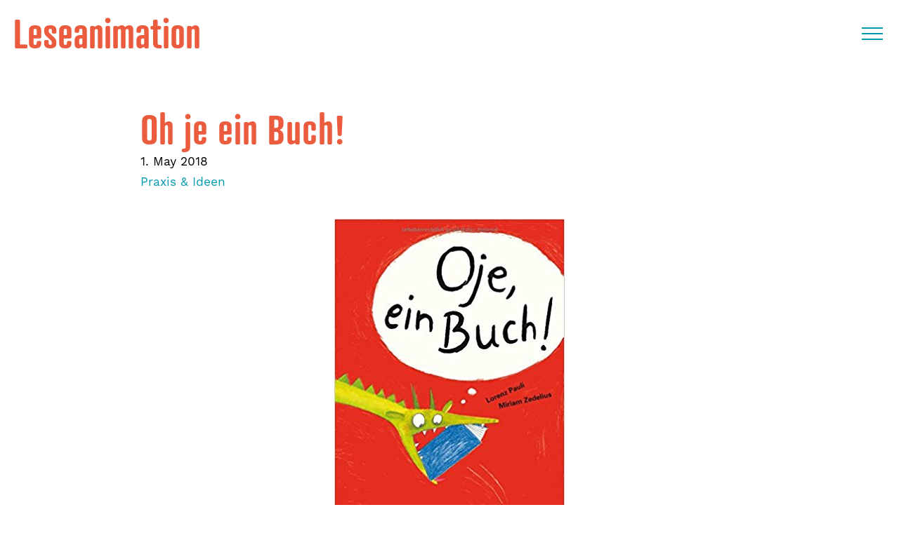

--- FILE ---
content_type: text/html; charset=UTF-8
request_url: https://www.leseanimation.ch/2018/05/01/oh-je-ein-buch/
body_size: 25261
content:
<!DOCTYPE html>
<html class="no-js" lang="en-US">
<head>
<meta charset="UTF-8">
<meta name="viewport" content="width=device-width, initial-scale=1.0">
<link rel="pingback" href="https://www.leseanimation.ch/xmlrpc.php">
<meta name='robots' content='index, follow, max-image-preview:large, max-snippet:-1, max-video-preview:-1' />

	<!-- This site is optimized with the Yoast SEO plugin v26.8 - https://yoast.com/product/yoast-seo-wordpress/ -->
	<title>Oh je ein Buch! - Leseanimation</title>
	<link rel="canonical" href="https://www.leseanimation.ch/2018/05/01/oh-je-ein-buch/" />
	<meta property="og:locale" content="en_US" />
	<meta property="og:type" content="article" />
	<meta property="og:title" content="Oh je ein Buch! - Leseanimation" />
	<meta property="og:description" content="Was fängt man denn mit einem Buch an? Ganz vieles, wenn man erst weiss, wie damit umgehen..." />
	<meta property="og:url" content="https://www.leseanimation.ch/2018/05/01/oh-je-ein-buch/" />
	<meta property="og:site_name" content="Leseanimation" />
	<meta property="article:published_time" content="2018-05-01T13:41:22+00:00" />
	<meta property="article:modified_time" content="2023-06-03T16:37:25+00:00" />
	<meta property="og:image" content="https://www.leseanimation.ch/wp-content/uploads/2022/06/bild_1_mai_1.jpg" />
	<meta property="og:image:width" content="328" />
	<meta property="og:image:height" content="499" />
	<meta property="og:image:type" content="image/jpeg" />
	<meta name="author" content="Silvia Niederhauser" />
	<script type="application/ld+json" class="yoast-schema-graph">{"@context":"https://schema.org","@graph":[{"@type":"Article","@id":"https://www.leseanimation.ch/2018/05/01/oh-je-ein-buch/#article","isPartOf":{"@id":"https://www.leseanimation.ch/2018/05/01/oh-je-ein-buch/"},"author":{"name":"Silvia Niederhauser","@id":"https://www.leseanimation.ch/#/schema/person/067ee90ac5811dfdec88f2cce18fab15"},"headline":"Oh je ein Buch!","datePublished":"2018-05-01T13:41:22+00:00","dateModified":"2023-06-03T16:37:25+00:00","mainEntityOfPage":{"@id":"https://www.leseanimation.ch/2018/05/01/oh-je-ein-buch/"},"wordCount":333,"commentCount":0,"publisher":{"@id":"https://www.leseanimation.ch/#organization"},"image":{"@id":"https://www.leseanimation.ch/2018/05/01/oh-je-ein-buch/#primaryimage"},"thumbnailUrl":"https://www.leseanimation.ch/wp-content/uploads/2022/06/bild_1_mai_1.jpg","keywords":["Abenteuer","Digitale Welt"],"articleSection":["Praxis &amp; Ideen"],"inLanguage":"en-US","potentialAction":[{"@type":"CommentAction","name":"Comment","target":["https://www.leseanimation.ch/2018/05/01/oh-je-ein-buch/#respond"]}]},{"@type":"WebPage","@id":"https://www.leseanimation.ch/2018/05/01/oh-je-ein-buch/","url":"https://www.leseanimation.ch/2018/05/01/oh-je-ein-buch/","name":"Oh je ein Buch! - Leseanimation","isPartOf":{"@id":"https://www.leseanimation.ch/#website"},"primaryImageOfPage":{"@id":"https://www.leseanimation.ch/2018/05/01/oh-je-ein-buch/#primaryimage"},"image":{"@id":"https://www.leseanimation.ch/2018/05/01/oh-je-ein-buch/#primaryimage"},"thumbnailUrl":"https://www.leseanimation.ch/wp-content/uploads/2022/06/bild_1_mai_1.jpg","datePublished":"2018-05-01T13:41:22+00:00","dateModified":"2023-06-03T16:37:25+00:00","breadcrumb":{"@id":"https://www.leseanimation.ch/2018/05/01/oh-je-ein-buch/#breadcrumb"},"inLanguage":"en-US","potentialAction":[{"@type":"ReadAction","target":["https://www.leseanimation.ch/2018/05/01/oh-je-ein-buch/"]}]},{"@type":"ImageObject","inLanguage":"en-US","@id":"https://www.leseanimation.ch/2018/05/01/oh-je-ein-buch/#primaryimage","url":"https://www.leseanimation.ch/wp-content/uploads/2022/06/bild_1_mai_1.jpg","contentUrl":"https://www.leseanimation.ch/wp-content/uploads/2022/06/bild_1_mai_1.jpg","width":328,"height":499,"caption":"bild 1 mai"},{"@type":"BreadcrumbList","@id":"https://www.leseanimation.ch/2018/05/01/oh-je-ein-buch/#breadcrumb","itemListElement":[{"@type":"ListItem","position":1,"name":"Startseite","item":"https://www.leseanimation.ch/"},{"@type":"ListItem","position":2,"name":"Oh je ein Buch!"}]},{"@type":"WebSite","@id":"https://www.leseanimation.ch/#website","url":"https://www.leseanimation.ch/","name":"Leseanimation","description":"Ideen und Impulse für Literaturvermittlung","publisher":{"@id":"https://www.leseanimation.ch/#organization"},"potentialAction":[{"@type":"SearchAction","target":{"@type":"EntryPoint","urlTemplate":"https://www.leseanimation.ch/?s={search_term_string}"},"query-input":{"@type":"PropertyValueSpecification","valueRequired":true,"valueName":"search_term_string"}}],"inLanguage":"en-US"},{"@type":"Organization","@id":"https://www.leseanimation.ch/#organization","name":"Leseanimatorinnen Schweiz LESAS","url":"https://www.leseanimation.ch/","logo":{"@type":"ImageObject","inLanguage":"en-US","@id":"https://www.leseanimation.ch/#/schema/logo/image/","url":"https://www.leseanimation.ch/wp-content/uploads/2023/08/logo-leseanim.jpg","contentUrl":"https://www.leseanimation.ch/wp-content/uploads/2023/08/logo-leseanim.jpg","width":600,"height":200,"caption":"Leseanimatorinnen Schweiz LESAS"},"image":{"@id":"https://www.leseanimation.ch/#/schema/logo/image/"}},{"@type":"Person","@id":"https://www.leseanimation.ch/#/schema/person/067ee90ac5811dfdec88f2cce18fab15","name":"Silvia Niederhauser"}]}</script>
	<!-- / Yoast SEO plugin. -->


<link rel="alternate" type="application/rss+xml" title="Leseanimation &raquo; Feed" href="https://www.leseanimation.ch/feed/" />
<link rel="alternate" type="application/rss+xml" title="Leseanimation &raquo; Comments Feed" href="https://www.leseanimation.ch/comments/feed/" />
<link rel="alternate" type="application/rss+xml" title="Leseanimation &raquo; Oh je ein Buch! Comments Feed" href="https://www.leseanimation.ch/2018/05/01/oh-je-ein-buch/feed/" />
<style id='wp-img-auto-sizes-contain-inline-css' type='text/css'>
img:is([sizes=auto i],[sizes^="auto," i]){contain-intrinsic-size:3000px 1500px}
/*# sourceURL=wp-img-auto-sizes-contain-inline-css */
</style>
<style id='wp-emoji-styles-inline-css' type='text/css'>

	img.wp-smiley, img.emoji {
		display: inline !important;
		border: none !important;
		box-shadow: none !important;
		height: 1em !important;
		width: 1em !important;
		margin: 0 0.07em !important;
		vertical-align: -0.1em !important;
		background: none !important;
		padding: 0 !important;
	}
/*# sourceURL=wp-emoji-styles-inline-css */
</style>
<style id='wp-block-library-inline-css' type='text/css'>
:root{--wp-block-synced-color:#7a00df;--wp-block-synced-color--rgb:122,0,223;--wp-bound-block-color:var(--wp-block-synced-color);--wp-editor-canvas-background:#ddd;--wp-admin-theme-color:#007cba;--wp-admin-theme-color--rgb:0,124,186;--wp-admin-theme-color-darker-10:#006ba1;--wp-admin-theme-color-darker-10--rgb:0,107,160.5;--wp-admin-theme-color-darker-20:#005a87;--wp-admin-theme-color-darker-20--rgb:0,90,135;--wp-admin-border-width-focus:2px}@media (min-resolution:192dpi){:root{--wp-admin-border-width-focus:1.5px}}.wp-element-button{cursor:pointer}:root .has-very-light-gray-background-color{background-color:#eee}:root .has-very-dark-gray-background-color{background-color:#313131}:root .has-very-light-gray-color{color:#eee}:root .has-very-dark-gray-color{color:#313131}:root .has-vivid-green-cyan-to-vivid-cyan-blue-gradient-background{background:linear-gradient(135deg,#00d084,#0693e3)}:root .has-purple-crush-gradient-background{background:linear-gradient(135deg,#34e2e4,#4721fb 50%,#ab1dfe)}:root .has-hazy-dawn-gradient-background{background:linear-gradient(135deg,#faaca8,#dad0ec)}:root .has-subdued-olive-gradient-background{background:linear-gradient(135deg,#fafae1,#67a671)}:root .has-atomic-cream-gradient-background{background:linear-gradient(135deg,#fdd79a,#004a59)}:root .has-nightshade-gradient-background{background:linear-gradient(135deg,#330968,#31cdcf)}:root .has-midnight-gradient-background{background:linear-gradient(135deg,#020381,#2874fc)}:root{--wp--preset--font-size--normal:16px;--wp--preset--font-size--huge:42px}.has-regular-font-size{font-size:1em}.has-larger-font-size{font-size:2.625em}.has-normal-font-size{font-size:var(--wp--preset--font-size--normal)}.has-huge-font-size{font-size:var(--wp--preset--font-size--huge)}.has-text-align-center{text-align:center}.has-text-align-left{text-align:left}.has-text-align-right{text-align:right}.has-fit-text{white-space:nowrap!important}#end-resizable-editor-section{display:none}.aligncenter{clear:both}.items-justified-left{justify-content:flex-start}.items-justified-center{justify-content:center}.items-justified-right{justify-content:flex-end}.items-justified-space-between{justify-content:space-between}.screen-reader-text{border:0;clip-path:inset(50%);height:1px;margin:-1px;overflow:hidden;padding:0;position:absolute;width:1px;word-wrap:normal!important}.screen-reader-text:focus{background-color:#ddd;clip-path:none;color:#444;display:block;font-size:1em;height:auto;left:5px;line-height:normal;padding:15px 23px 14px;text-decoration:none;top:5px;width:auto;z-index:100000}html :where(.has-border-color){border-style:solid}html :where([style*=border-top-color]){border-top-style:solid}html :where([style*=border-right-color]){border-right-style:solid}html :where([style*=border-bottom-color]){border-bottom-style:solid}html :where([style*=border-left-color]){border-left-style:solid}html :where([style*=border-width]){border-style:solid}html :where([style*=border-top-width]){border-top-style:solid}html :where([style*=border-right-width]){border-right-style:solid}html :where([style*=border-bottom-width]){border-bottom-style:solid}html :where([style*=border-left-width]){border-left-style:solid}html :where(img[class*=wp-image-]){height:auto;max-width:100%}:where(figure){margin:0 0 1em}html :where(.is-position-sticky){--wp-admin--admin-bar--position-offset:var(--wp-admin--admin-bar--height,0px)}@media screen and (max-width:600px){html :where(.is-position-sticky){--wp-admin--admin-bar--position-offset:0px}}

/*# sourceURL=wp-block-library-inline-css */
</style><style id='wp-block-image-inline-css' type='text/css'>
.wp-block-image>a,.wp-block-image>figure>a{display:inline-block}.wp-block-image img{box-sizing:border-box;height:auto;max-width:100%;vertical-align:bottom}@media not (prefers-reduced-motion){.wp-block-image img.hide{visibility:hidden}.wp-block-image img.show{animation:show-content-image .4s}}.wp-block-image[style*=border-radius] img,.wp-block-image[style*=border-radius]>a{border-radius:inherit}.wp-block-image.has-custom-border img{box-sizing:border-box}.wp-block-image.aligncenter{text-align:center}.wp-block-image.alignfull>a,.wp-block-image.alignwide>a{width:100%}.wp-block-image.alignfull img,.wp-block-image.alignwide img{height:auto;width:100%}.wp-block-image .aligncenter,.wp-block-image .alignleft,.wp-block-image .alignright,.wp-block-image.aligncenter,.wp-block-image.alignleft,.wp-block-image.alignright{display:table}.wp-block-image .aligncenter>figcaption,.wp-block-image .alignleft>figcaption,.wp-block-image .alignright>figcaption,.wp-block-image.aligncenter>figcaption,.wp-block-image.alignleft>figcaption,.wp-block-image.alignright>figcaption{caption-side:bottom;display:table-caption}.wp-block-image .alignleft{float:left;margin:.5em 1em .5em 0}.wp-block-image .alignright{float:right;margin:.5em 0 .5em 1em}.wp-block-image .aligncenter{margin-left:auto;margin-right:auto}.wp-block-image :where(figcaption){margin-bottom:1em;margin-top:.5em}.wp-block-image.is-style-circle-mask img{border-radius:9999px}@supports ((-webkit-mask-image:none) or (mask-image:none)) or (-webkit-mask-image:none){.wp-block-image.is-style-circle-mask img{border-radius:0;-webkit-mask-image:url('data:image/svg+xml;utf8,<svg viewBox="0 0 100 100" xmlns="http://www.w3.org/2000/svg"><circle cx="50" cy="50" r="50"/></svg>');mask-image:url('data:image/svg+xml;utf8,<svg viewBox="0 0 100 100" xmlns="http://www.w3.org/2000/svg"><circle cx="50" cy="50" r="50"/></svg>');mask-mode:alpha;-webkit-mask-position:center;mask-position:center;-webkit-mask-repeat:no-repeat;mask-repeat:no-repeat;-webkit-mask-size:contain;mask-size:contain}}:root :where(.wp-block-image.is-style-rounded img,.wp-block-image .is-style-rounded img){border-radius:9999px}.wp-block-image figure{margin:0}.wp-lightbox-container{display:flex;flex-direction:column;position:relative}.wp-lightbox-container img{cursor:zoom-in}.wp-lightbox-container img:hover+button{opacity:1}.wp-lightbox-container button{align-items:center;backdrop-filter:blur(16px) saturate(180%);background-color:#5a5a5a40;border:none;border-radius:4px;cursor:zoom-in;display:flex;height:20px;justify-content:center;opacity:0;padding:0;position:absolute;right:16px;text-align:center;top:16px;width:20px;z-index:100}@media not (prefers-reduced-motion){.wp-lightbox-container button{transition:opacity .2s ease}}.wp-lightbox-container button:focus-visible{outline:3px auto #5a5a5a40;outline:3px auto -webkit-focus-ring-color;outline-offset:3px}.wp-lightbox-container button:hover{cursor:pointer;opacity:1}.wp-lightbox-container button:focus{opacity:1}.wp-lightbox-container button:focus,.wp-lightbox-container button:hover,.wp-lightbox-container button:not(:hover):not(:active):not(.has-background){background-color:#5a5a5a40;border:none}.wp-lightbox-overlay{box-sizing:border-box;cursor:zoom-out;height:100vh;left:0;overflow:hidden;position:fixed;top:0;visibility:hidden;width:100%;z-index:100000}.wp-lightbox-overlay .close-button{align-items:center;cursor:pointer;display:flex;justify-content:center;min-height:40px;min-width:40px;padding:0;position:absolute;right:calc(env(safe-area-inset-right) + 16px);top:calc(env(safe-area-inset-top) + 16px);z-index:5000000}.wp-lightbox-overlay .close-button:focus,.wp-lightbox-overlay .close-button:hover,.wp-lightbox-overlay .close-button:not(:hover):not(:active):not(.has-background){background:none;border:none}.wp-lightbox-overlay .lightbox-image-container{height:var(--wp--lightbox-container-height);left:50%;overflow:hidden;position:absolute;top:50%;transform:translate(-50%,-50%);transform-origin:top left;width:var(--wp--lightbox-container-width);z-index:9999999999}.wp-lightbox-overlay .wp-block-image{align-items:center;box-sizing:border-box;display:flex;height:100%;justify-content:center;margin:0;position:relative;transform-origin:0 0;width:100%;z-index:3000000}.wp-lightbox-overlay .wp-block-image img{height:var(--wp--lightbox-image-height);min-height:var(--wp--lightbox-image-height);min-width:var(--wp--lightbox-image-width);width:var(--wp--lightbox-image-width)}.wp-lightbox-overlay .wp-block-image figcaption{display:none}.wp-lightbox-overlay button{background:none;border:none}.wp-lightbox-overlay .scrim{background-color:#fff;height:100%;opacity:.9;position:absolute;width:100%;z-index:2000000}.wp-lightbox-overlay.active{visibility:visible}@media not (prefers-reduced-motion){.wp-lightbox-overlay.active{animation:turn-on-visibility .25s both}.wp-lightbox-overlay.active img{animation:turn-on-visibility .35s both}.wp-lightbox-overlay.show-closing-animation:not(.active){animation:turn-off-visibility .35s both}.wp-lightbox-overlay.show-closing-animation:not(.active) img{animation:turn-off-visibility .25s both}.wp-lightbox-overlay.zoom.active{animation:none;opacity:1;visibility:visible}.wp-lightbox-overlay.zoom.active .lightbox-image-container{animation:lightbox-zoom-in .4s}.wp-lightbox-overlay.zoom.active .lightbox-image-container img{animation:none}.wp-lightbox-overlay.zoom.active .scrim{animation:turn-on-visibility .4s forwards}.wp-lightbox-overlay.zoom.show-closing-animation:not(.active){animation:none}.wp-lightbox-overlay.zoom.show-closing-animation:not(.active) .lightbox-image-container{animation:lightbox-zoom-out .4s}.wp-lightbox-overlay.zoom.show-closing-animation:not(.active) .lightbox-image-container img{animation:none}.wp-lightbox-overlay.zoom.show-closing-animation:not(.active) .scrim{animation:turn-off-visibility .4s forwards}}@keyframes show-content-image{0%{visibility:hidden}99%{visibility:hidden}to{visibility:visible}}@keyframes turn-on-visibility{0%{opacity:0}to{opacity:1}}@keyframes turn-off-visibility{0%{opacity:1;visibility:visible}99%{opacity:0;visibility:visible}to{opacity:0;visibility:hidden}}@keyframes lightbox-zoom-in{0%{transform:translate(calc((-100vw + var(--wp--lightbox-scrollbar-width))/2 + var(--wp--lightbox-initial-left-position)),calc(-50vh + var(--wp--lightbox-initial-top-position))) scale(var(--wp--lightbox-scale))}to{transform:translate(-50%,-50%) scale(1)}}@keyframes lightbox-zoom-out{0%{transform:translate(-50%,-50%) scale(1);visibility:visible}99%{visibility:visible}to{transform:translate(calc((-100vw + var(--wp--lightbox-scrollbar-width))/2 + var(--wp--lightbox-initial-left-position)),calc(-50vh + var(--wp--lightbox-initial-top-position))) scale(var(--wp--lightbox-scale));visibility:hidden}}
/*# sourceURL=https://www.leseanimation.ch/wp-includes/blocks/image/style.min.css */
</style>
<style id='wp-block-image-theme-inline-css' type='text/css'>
:root :where(.wp-block-image figcaption){color:#555;font-size:13px;text-align:center}.is-dark-theme :root :where(.wp-block-image figcaption){color:#ffffffa6}.wp-block-image{margin:0 0 1em}
/*# sourceURL=https://www.leseanimation.ch/wp-includes/blocks/image/theme.min.css */
</style>
<style id='wp-block-paragraph-inline-css' type='text/css'>
.is-small-text{font-size:.875em}.is-regular-text{font-size:1em}.is-large-text{font-size:2.25em}.is-larger-text{font-size:3em}.has-drop-cap:not(:focus):first-letter{float:left;font-size:8.4em;font-style:normal;font-weight:100;line-height:.68;margin:.05em .1em 0 0;text-transform:uppercase}body.rtl .has-drop-cap:not(:focus):first-letter{float:none;margin-left:.1em}p.has-drop-cap.has-background{overflow:hidden}:root :where(p.has-background){padding:1.25em 2.375em}:where(p.has-text-color:not(.has-link-color)) a{color:inherit}p.has-text-align-left[style*="writing-mode:vertical-lr"],p.has-text-align-right[style*="writing-mode:vertical-rl"]{rotate:180deg}
/*# sourceURL=https://www.leseanimation.ch/wp-includes/blocks/paragraph/style.min.css */
</style>
<style id='global-styles-inline-css' type='text/css'>
:root{--wp--preset--aspect-ratio--square: 1;--wp--preset--aspect-ratio--4-3: 4/3;--wp--preset--aspect-ratio--3-4: 3/4;--wp--preset--aspect-ratio--3-2: 3/2;--wp--preset--aspect-ratio--2-3: 2/3;--wp--preset--aspect-ratio--16-9: 16/9;--wp--preset--aspect-ratio--9-16: 9/16;--wp--preset--color--black: #000000;--wp--preset--color--cyan-bluish-gray: #abb8c3;--wp--preset--color--white: #ffffff;--wp--preset--color--pale-pink: #f78da7;--wp--preset--color--vivid-red: #cf2e2e;--wp--preset--color--luminous-vivid-orange: #ff6900;--wp--preset--color--luminous-vivid-amber: #fcb900;--wp--preset--color--light-green-cyan: #7bdcb5;--wp--preset--color--vivid-green-cyan: #00d084;--wp--preset--color--pale-cyan-blue: #8ed1fc;--wp--preset--color--vivid-cyan-blue: #0693e3;--wp--preset--color--vivid-purple: #9b51e0;--wp--preset--gradient--vivid-cyan-blue-to-vivid-purple: linear-gradient(135deg,rgb(6,147,227) 0%,rgb(155,81,224) 100%);--wp--preset--gradient--light-green-cyan-to-vivid-green-cyan: linear-gradient(135deg,rgb(122,220,180) 0%,rgb(0,208,130) 100%);--wp--preset--gradient--luminous-vivid-amber-to-luminous-vivid-orange: linear-gradient(135deg,rgb(252,185,0) 0%,rgb(255,105,0) 100%);--wp--preset--gradient--luminous-vivid-orange-to-vivid-red: linear-gradient(135deg,rgb(255,105,0) 0%,rgb(207,46,46) 100%);--wp--preset--gradient--very-light-gray-to-cyan-bluish-gray: linear-gradient(135deg,rgb(238,238,238) 0%,rgb(169,184,195) 100%);--wp--preset--gradient--cool-to-warm-spectrum: linear-gradient(135deg,rgb(74,234,220) 0%,rgb(151,120,209) 20%,rgb(207,42,186) 40%,rgb(238,44,130) 60%,rgb(251,105,98) 80%,rgb(254,248,76) 100%);--wp--preset--gradient--blush-light-purple: linear-gradient(135deg,rgb(255,206,236) 0%,rgb(152,150,240) 100%);--wp--preset--gradient--blush-bordeaux: linear-gradient(135deg,rgb(254,205,165) 0%,rgb(254,45,45) 50%,rgb(107,0,62) 100%);--wp--preset--gradient--luminous-dusk: linear-gradient(135deg,rgb(255,203,112) 0%,rgb(199,81,192) 50%,rgb(65,88,208) 100%);--wp--preset--gradient--pale-ocean: linear-gradient(135deg,rgb(255,245,203) 0%,rgb(182,227,212) 50%,rgb(51,167,181) 100%);--wp--preset--gradient--electric-grass: linear-gradient(135deg,rgb(202,248,128) 0%,rgb(113,206,126) 100%);--wp--preset--gradient--midnight: linear-gradient(135deg,rgb(2,3,129) 0%,rgb(40,116,252) 100%);--wp--preset--font-size--small: 13px;--wp--preset--font-size--medium: 20px;--wp--preset--font-size--large: 36px;--wp--preset--font-size--x-large: 42px;--wp--preset--spacing--20: 0.44rem;--wp--preset--spacing--30: 0.67rem;--wp--preset--spacing--40: 1rem;--wp--preset--spacing--50: 1.5rem;--wp--preset--spacing--60: 2.25rem;--wp--preset--spacing--70: 3.38rem;--wp--preset--spacing--80: 5.06rem;--wp--preset--shadow--natural: 6px 6px 9px rgba(0, 0, 0, 0.2);--wp--preset--shadow--deep: 12px 12px 50px rgba(0, 0, 0, 0.4);--wp--preset--shadow--sharp: 6px 6px 0px rgba(0, 0, 0, 0.2);--wp--preset--shadow--outlined: 6px 6px 0px -3px rgb(255, 255, 255), 6px 6px rgb(0, 0, 0);--wp--preset--shadow--crisp: 6px 6px 0px rgb(0, 0, 0);}:where(.is-layout-flex){gap: 0.5em;}:where(.is-layout-grid){gap: 0.5em;}body .is-layout-flex{display: flex;}.is-layout-flex{flex-wrap: wrap;align-items: center;}.is-layout-flex > :is(*, div){margin: 0;}body .is-layout-grid{display: grid;}.is-layout-grid > :is(*, div){margin: 0;}:where(.wp-block-columns.is-layout-flex){gap: 2em;}:where(.wp-block-columns.is-layout-grid){gap: 2em;}:where(.wp-block-post-template.is-layout-flex){gap: 1.25em;}:where(.wp-block-post-template.is-layout-grid){gap: 1.25em;}.has-black-color{color: var(--wp--preset--color--black) !important;}.has-cyan-bluish-gray-color{color: var(--wp--preset--color--cyan-bluish-gray) !important;}.has-white-color{color: var(--wp--preset--color--white) !important;}.has-pale-pink-color{color: var(--wp--preset--color--pale-pink) !important;}.has-vivid-red-color{color: var(--wp--preset--color--vivid-red) !important;}.has-luminous-vivid-orange-color{color: var(--wp--preset--color--luminous-vivid-orange) !important;}.has-luminous-vivid-amber-color{color: var(--wp--preset--color--luminous-vivid-amber) !important;}.has-light-green-cyan-color{color: var(--wp--preset--color--light-green-cyan) !important;}.has-vivid-green-cyan-color{color: var(--wp--preset--color--vivid-green-cyan) !important;}.has-pale-cyan-blue-color{color: var(--wp--preset--color--pale-cyan-blue) !important;}.has-vivid-cyan-blue-color{color: var(--wp--preset--color--vivid-cyan-blue) !important;}.has-vivid-purple-color{color: var(--wp--preset--color--vivid-purple) !important;}.has-black-background-color{background-color: var(--wp--preset--color--black) !important;}.has-cyan-bluish-gray-background-color{background-color: var(--wp--preset--color--cyan-bluish-gray) !important;}.has-white-background-color{background-color: var(--wp--preset--color--white) !important;}.has-pale-pink-background-color{background-color: var(--wp--preset--color--pale-pink) !important;}.has-vivid-red-background-color{background-color: var(--wp--preset--color--vivid-red) !important;}.has-luminous-vivid-orange-background-color{background-color: var(--wp--preset--color--luminous-vivid-orange) !important;}.has-luminous-vivid-amber-background-color{background-color: var(--wp--preset--color--luminous-vivid-amber) !important;}.has-light-green-cyan-background-color{background-color: var(--wp--preset--color--light-green-cyan) !important;}.has-vivid-green-cyan-background-color{background-color: var(--wp--preset--color--vivid-green-cyan) !important;}.has-pale-cyan-blue-background-color{background-color: var(--wp--preset--color--pale-cyan-blue) !important;}.has-vivid-cyan-blue-background-color{background-color: var(--wp--preset--color--vivid-cyan-blue) !important;}.has-vivid-purple-background-color{background-color: var(--wp--preset--color--vivid-purple) !important;}.has-black-border-color{border-color: var(--wp--preset--color--black) !important;}.has-cyan-bluish-gray-border-color{border-color: var(--wp--preset--color--cyan-bluish-gray) !important;}.has-white-border-color{border-color: var(--wp--preset--color--white) !important;}.has-pale-pink-border-color{border-color: var(--wp--preset--color--pale-pink) !important;}.has-vivid-red-border-color{border-color: var(--wp--preset--color--vivid-red) !important;}.has-luminous-vivid-orange-border-color{border-color: var(--wp--preset--color--luminous-vivid-orange) !important;}.has-luminous-vivid-amber-border-color{border-color: var(--wp--preset--color--luminous-vivid-amber) !important;}.has-light-green-cyan-border-color{border-color: var(--wp--preset--color--light-green-cyan) !important;}.has-vivid-green-cyan-border-color{border-color: var(--wp--preset--color--vivid-green-cyan) !important;}.has-pale-cyan-blue-border-color{border-color: var(--wp--preset--color--pale-cyan-blue) !important;}.has-vivid-cyan-blue-border-color{border-color: var(--wp--preset--color--vivid-cyan-blue) !important;}.has-vivid-purple-border-color{border-color: var(--wp--preset--color--vivid-purple) !important;}.has-vivid-cyan-blue-to-vivid-purple-gradient-background{background: var(--wp--preset--gradient--vivid-cyan-blue-to-vivid-purple) !important;}.has-light-green-cyan-to-vivid-green-cyan-gradient-background{background: var(--wp--preset--gradient--light-green-cyan-to-vivid-green-cyan) !important;}.has-luminous-vivid-amber-to-luminous-vivid-orange-gradient-background{background: var(--wp--preset--gradient--luminous-vivid-amber-to-luminous-vivid-orange) !important;}.has-luminous-vivid-orange-to-vivid-red-gradient-background{background: var(--wp--preset--gradient--luminous-vivid-orange-to-vivid-red) !important;}.has-very-light-gray-to-cyan-bluish-gray-gradient-background{background: var(--wp--preset--gradient--very-light-gray-to-cyan-bluish-gray) !important;}.has-cool-to-warm-spectrum-gradient-background{background: var(--wp--preset--gradient--cool-to-warm-spectrum) !important;}.has-blush-light-purple-gradient-background{background: var(--wp--preset--gradient--blush-light-purple) !important;}.has-blush-bordeaux-gradient-background{background: var(--wp--preset--gradient--blush-bordeaux) !important;}.has-luminous-dusk-gradient-background{background: var(--wp--preset--gradient--luminous-dusk) !important;}.has-pale-ocean-gradient-background{background: var(--wp--preset--gradient--pale-ocean) !important;}.has-electric-grass-gradient-background{background: var(--wp--preset--gradient--electric-grass) !important;}.has-midnight-gradient-background{background: var(--wp--preset--gradient--midnight) !important;}.has-small-font-size{font-size: var(--wp--preset--font-size--small) !important;}.has-medium-font-size{font-size: var(--wp--preset--font-size--medium) !important;}.has-large-font-size{font-size: var(--wp--preset--font-size--large) !important;}.has-x-large-font-size{font-size: var(--wp--preset--font-size--x-large) !important;}
/*# sourceURL=global-styles-inline-css */
</style>

<style id='classic-theme-styles-inline-css' type='text/css'>
/*! This file is auto-generated */
.wp-block-button__link{color:#fff;background-color:#32373c;border-radius:9999px;box-shadow:none;text-decoration:none;padding:calc(.667em + 2px) calc(1.333em + 2px);font-size:1.125em}.wp-block-file__button{background:#32373c;color:#fff;text-decoration:none}
/*# sourceURL=/wp-includes/css/classic-themes.min.css */
</style>
<link rel='stylesheet' id='dashicons-css' href='https://www.leseanimation.ch/wp-includes/css/dashicons.min.css?ver=6.9' type='text/css' media='all' />
<link rel='stylesheet' id='essgrid-blocks-editor-css-css' href='https://www.leseanimation.ch/wp-content/plugins/essential-grid/admin/includes/builders/gutenberg/build/index.css?ver=1761122145' type='text/css' media='all' />
<link rel='stylesheet' id='x-stack-css' href='https://www.leseanimation.ch/wp-content/themes/pro/framework/dist/css/site/stacks/renew.css?ver=6.7.1' type='text/css' media='all' />
<link rel='stylesheet' id='x-child-css' href='https://www.leseanimation.ch/wp-content/themes/ln/style.css?ver=6.7.1' type='text/css' media='all' />
<link rel='stylesheet' id='tp-fontello-css' href='https://www.leseanimation.ch/wp-content/plugins/essential-grid/public/assets/font/fontello/css/fontello.css?ver=3.1.9.4' type='text/css' media='all' />
<link rel='stylesheet' id='esg-plugin-settings-css' href='https://www.leseanimation.ch/wp-content/plugins/essential-grid/public/assets/css/settings.css?ver=3.1.9.4' type='text/css' media='all' />
<style id='cs-inline-css' type='text/css'>
@media (min-width:1200px){.x-hide-xl{display:none !important;}}@media (min-width:979px) and (max-width:1199px){.x-hide-lg{display:none !important;}}@media (min-width:767px) and (max-width:978px){.x-hide-md{display:none !important;}}@media (min-width:480px) and (max-width:766px){.x-hide-sm{display:none !important;}}@media (max-width:479px){.x-hide-xs{display:none !important;}} a,h1 a:hover,h2 a:hover,h3 a:hover,h4 a:hover,h5 a:hover,h6 a:hover,.x-comment-time:hover,#reply-title small a,.comment-reply-link:hover,.x-comment-author a:hover,.x-recent-posts a:hover .h-recent-posts{color:rgb(0,155,175);}a:hover,#reply-title small a:hover{color:rgb(235,91,62);}.entry-title i,.entry-title svg{color:#dddddd;}a.x-img-thumbnail:hover,li.bypostauthor > article.comment{border-color:rgb(0,155,175);}.flex-direction-nav a,.flex-control-nav a:hover,.flex-control-nav a.flex-active,.x-dropcap,.x-skill-bar .bar,.x-pricing-column.featured h2,.h-comments-title small,.x-pagination a:hover,.woocommerce-pagination a:hover,.x-entry-share .x-share:hover,.entry-thumb,.widget_tag_cloud .tagcloud a:hover,.widget_product_tag_cloud .tagcloud a:hover,.x-highlight,.x-recent-posts .x-recent-posts-img:after,.x-portfolio-filters{background-color:rgb(0,155,175);}.x-portfolio-filters:hover{background-color:rgb(235,91,62);}.x-main{width:calc(72% - 3.20197%);}.x-sidebar{width:calc(100% - 3.20197% - 72%);}.h-landmark{font-weight:400;}.x-comment-author a{color:#272727;}.x-comment-author a,.comment-form-author label,.comment-form-email label,.comment-form-url label,.comment-form-rating label,.comment-form-comment label,.widget_calendar #wp-calendar caption,.widget_calendar #wp-calendar th,.x-accordion-heading .x-accordion-toggle,.x-nav-tabs > li > a:hover,.x-nav-tabs > .active > a,.x-nav-tabs > .active > a:hover{color:#272727;}.widget_calendar #wp-calendar th{border-bottom-color:#272727;}.x-pagination span.current,.woocommerce-pagination span[aria-current],.x-portfolio-filters-menu,.widget_tag_cloud .tagcloud a,.h-feature-headline span i,.widget_price_filter .ui-slider .ui-slider-handle{background-color:#272727;}@media (max-width:978.98px){}html{font-size:16px;}@media (min-width:479px){html{font-size:16px;}}@media (min-width:766px){html{font-size:17px;}}@media (min-width:978px){html{font-size:18px;}}@media (min-width:1199px){html{font-size:19px;}}body{font-style:normal;font-weight:400;color:#272727;background-color:#ffffff;}.w-b{font-weight:400 !important;}h1,h2,h3,h4,h5,h6,.h1,.h2,.h3,.h4,.h5,.h6,.x-text-headline{font-family:"work-sans",sans-serif;font-style:normal;font-weight:600;}h1,.h1{letter-spacing:-0.035em;}h2,.h2{letter-spacing:-0.035em;}h3,.h3{letter-spacing:-0.035em;}h4,.h4{letter-spacing:-0.035em;}h5,.h5{letter-spacing:-0.035em;}h6,.h6{letter-spacing:-0.035em;}.w-h{font-weight:600 !important;}.x-container.width{width:calc(100% - 2rem);}.x-container.max{max-width:1440px;}.x-bar-content.x-container.width{flex-basis:calc(100% - 2rem);}.x-main.full{float:none;clear:both;display:block;width:auto;}@media (max-width:978.98px){.x-main.full,.x-main.left,.x-main.right,.x-sidebar.left,.x-sidebar.right{float:none;display:block;width:auto !important;}}.entry-header,.entry-content{font-size:1rem;}body,input,button,select,textarea{font-family:"work-sans",sans-serif;}h1,h2,h3,h4,h5,h6,.h1,.h2,.h3,.h4,.h5,.h6,h1 a,h2 a,h3 a,h4 a,h5 a,h6 a,.h1 a,.h2 a,.h3 a,.h4 a,.h5 a,.h6 a,blockquote{color:#272727;}.cfc-h-tx{color:#272727 !important;}.cfc-h-bd{border-color:#272727 !important;}.cfc-h-bg{background-color:#272727 !important;}.cfc-b-tx{color:#272727 !important;}.cfc-b-bd{border-color:#272727 !important;}.cfc-b-bg{background-color:#272727 !important;}.x-btn,.button,[type="submit"]{color:#ffffff;border-color:#ac1100;background-color:#ff2a13;text-shadow:0 0.075em 0.075em rgba(0,0,0,0.5);border-radius:0.25em;}.x-btn:hover,.button:hover,[type="submit"]:hover{color:#ffffff;border-color:#600900;background-color:#ef2201;text-shadow:0 0.075em 0.075em rgba(0,0,0,0.5);}.x-btn.x-btn-real,.x-btn.x-btn-real:hover{margin-bottom:0.25em;text-shadow:0 0.075em 0.075em rgba(0,0,0,0.65);}.x-btn.x-btn-real{box-shadow:0 0.25em 0 0 #a71000,0 4px 9px rgba(0,0,0,0.75);}.x-btn.x-btn-real:hover{box-shadow:0 0.25em 0 0 #a71000,0 4px 9px rgba(0,0,0,0.75);}.x-btn.x-btn-flat,.x-btn.x-btn-flat:hover{margin-bottom:0;text-shadow:0 0.075em 0.075em rgba(0,0,0,0.65);box-shadow:none;}.x-btn.x-btn-transparent,.x-btn.x-btn-transparent:hover{margin-bottom:0;border-width:3px;text-shadow:none;text-transform:uppercase;background-color:transparent;box-shadow:none;}.bg .mejs-container,.x-video .mejs-container{position:unset !important;} @font-face{font-family:'FontAwesomePro';font-style:normal;font-weight:900;font-display:block;src:url('https://www.leseanimation.ch/wp-content/themes/pro/cornerstone/assets/fonts/fa-solid-900.woff2?ver=6.7.2') format('woff2'),url('https://www.leseanimation.ch/wp-content/themes/pro/cornerstone/assets/fonts/fa-solid-900.ttf?ver=6.7.2') format('truetype');}[data-x-fa-pro-icon]{font-family:"FontAwesomePro" !important;}[data-x-fa-pro-icon]:before{content:attr(data-x-fa-pro-icon);}[data-x-icon],[data-x-icon-o],[data-x-icon-l],[data-x-icon-s],[data-x-icon-b],[data-x-icon-sr],[data-x-icon-ss],[data-x-icon-sl],[data-x-fa-pro-icon],[class*="cs-fa-"]{display:inline-flex;font-style:normal;font-weight:400;text-decoration:inherit;text-rendering:auto;-webkit-font-smoothing:antialiased;-moz-osx-font-smoothing:grayscale;}[data-x-icon].left,[data-x-icon-o].left,[data-x-icon-l].left,[data-x-icon-s].left,[data-x-icon-b].left,[data-x-icon-sr].left,[data-x-icon-ss].left,[data-x-icon-sl].left,[data-x-fa-pro-icon].left,[class*="cs-fa-"].left{margin-right:0.5em;}[data-x-icon].right,[data-x-icon-o].right,[data-x-icon-l].right,[data-x-icon-s].right,[data-x-icon-b].right,[data-x-icon-sr].right,[data-x-icon-ss].right,[data-x-icon-sl].right,[data-x-fa-pro-icon].right,[class*="cs-fa-"].right{margin-left:0.5em;}[data-x-icon]:before,[data-x-icon-o]:before,[data-x-icon-l]:before,[data-x-icon-s]:before,[data-x-icon-b]:before,[data-x-icon-sr]:before,[data-x-icon-ss]:before,[data-x-icon-sl]:before,[data-x-fa-pro-icon]:before,[class*="cs-fa-"]:before{line-height:1;}@font-face{font-family:'FontAwesomeRegular';font-style:normal;font-weight:400;font-display:block;src:url('https://www.leseanimation.ch/wp-content/themes/pro/cornerstone/assets/fonts/fa-regular-400.woff2?ver=6.7.2') format('woff2'),url('https://www.leseanimation.ch/wp-content/themes/pro/cornerstone/assets/fonts/fa-regular-400.ttf?ver=6.7.2') format('truetype');}@font-face{font-family:'FontAwesomePro';font-style:normal;font-weight:400;font-display:block;src:url('https://www.leseanimation.ch/wp-content/themes/pro/cornerstone/assets/fonts/fa-regular-400.woff2?ver=6.7.2') format('woff2'),url('https://www.leseanimation.ch/wp-content/themes/pro/cornerstone/assets/fonts/fa-regular-400.ttf?ver=6.7.2') format('truetype');}[data-x-icon-o]{font-family:"FontAwesomeRegular" !important;}[data-x-icon-o]:before{content:attr(data-x-icon-o);}@font-face{font-family:'FontAwesomeLight';font-style:normal;font-weight:300;font-display:block;src:url('https://www.leseanimation.ch/wp-content/themes/pro/cornerstone/assets/fonts/fa-light-300.woff2?ver=6.7.2') format('woff2'),url('https://www.leseanimation.ch/wp-content/themes/pro/cornerstone/assets/fonts/fa-light-300.ttf?ver=6.7.2') format('truetype');}@font-face{font-family:'FontAwesomePro';font-style:normal;font-weight:300;font-display:block;src:url('https://www.leseanimation.ch/wp-content/themes/pro/cornerstone/assets/fonts/fa-light-300.woff2?ver=6.7.2') format('woff2'),url('https://www.leseanimation.ch/wp-content/themes/pro/cornerstone/assets/fonts/fa-light-300.ttf?ver=6.7.2') format('truetype');}[data-x-icon-l]{font-family:"FontAwesomeLight" !important;font-weight:300;}[data-x-icon-l]:before{content:attr(data-x-icon-l);}@font-face{font-family:'FontAwesomeBrands';font-style:normal;font-weight:normal;font-display:block;src:url('https://www.leseanimation.ch/wp-content/themes/pro/cornerstone/assets/fonts/fa-brands-400.woff2?ver=6.7.2') format('woff2'),url('https://www.leseanimation.ch/wp-content/themes/pro/cornerstone/assets/fonts/fa-brands-400.ttf?ver=6.7.2') format('truetype');}[data-x-icon-b]{font-family:"FontAwesomeBrands" !important;}[data-x-icon-b]:before{content:attr(data-x-icon-b);}.widget.widget_rss li .rsswidget:before{content:"\f35d";padding-right:0.4em;font-family:"FontAwesome";} .m75u-0.x-section{margin-top:0px;margin-right:0px;margin-bottom:0px;margin-left:0px;border-top-width:0;border-right-width:0;border-bottom-width:0;border-left-width:0;padding-top:0px;padding-right:0px;padding-bottom:1rem;padding-left:0px;z-index:auto;}.m75u-1.x-row{z-index:auto;margin-right:auto;margin-left:auto;border-top-width:0;border-right-width:0;border-bottom-width:0;border-left-width:0;padding-top:1px;padding-right:1px;padding-bottom:1px;padding-left:1px;font-size:1em;}.m75u-1 > .x-row-inner{flex-direction:row;justify-content:flex-start;align-items:stretch;align-content:stretch;margin-top:calc(((20px / 2) + 1px) * -1);margin-right:calc(((20px / 2) + 1px) * -1);margin-bottom:calc(((20px / 2) + 1px) * -1);margin-left:calc(((20px / 2) + 1px) * -1);}.m75u-1 > .x-row-inner > *{margin-top:calc(20px / 2);margin-bottom:calc(20px / 2);margin-right:calc(20px / 2);margin-left:calc(20px / 2);}.m75u-2{--gap:20px;}.m75u-2 > .x-row-inner > *:nth-child(1n - 0) {flex-basis:calc(100% - clamp(0px,var(--gap),9999px));}.m75u-3.x-col{display:flex;flex-direction:column;justify-content:flex-start;align-items:flex-start;z-index:1;width:100%;max-width:100%;border-top-width:0;border-right-width:0;border-bottom-width:0;border-left-width:0;padding-top:3rem;padding-right:0px;padding-bottom:0px;padding-left:0px;font-size:1em;}.m75u-4.x-text{border-top-width:0;border-right-width:0;border-bottom-width:0;border-left-width:0;font-size:2em;}.m75u-4.x-text .x-text-content-text-primary{font-family:"work-sans",sans-serif;font-size:1em;font-style:normal;font-weight:600;line-height:1.15;letter-spacing:-0.03em;margin-right:calc(-0.03em * -1);text-transform:none;color:rgba(0,0,0,1);}.m75u-5{display:flex;flex-direction:row;justify-content:flex-start;}.m75u-6{align-items:flex-start;flex-wrap:wrap;align-content:flex-start;}.m75u-7{flex-grow:0;flex-shrink:1;flex-basis:auto;border-top-width:0;border-right-width:0;border-bottom-width:0;border-left-width:0;aspect-ratio:auto;}.m75u-8{width:100%;font-size:0.9125em;}.m75u-9{align-items:center;}.m75u-a{font-size:1em;}.m75u-b.x-text{border-top-width:0;border-right-width:0;border-bottom-width:0;border-left-width:0;font-style:normal;letter-spacing:0em;text-transform:none;}.m75u-b.x-text > :first-child{margin-top:0;}.m75u-b.x-text > :last-child{margin-bottom:0;}.m75u-c.x-text{font-family:inherit;font-weight:inherit;}.m75u-d.x-text{font-size:1em;line-height:1.65;}.m75u-e.x-text{color:#000000;}.m75u-f.x-text{font-family:"work-sans",sans-serif;font-weight:400;}.m75u-g.x-text{color:rgba(0,0,0,1);}.m75u-h.x-text{font-size:0.9125rem;line-height:1.4;}.m75u-i{padding-top:1px;}.m75u-j{padding-right:0;padding-bottom:0;padding-left:0;font-size:1em;}.m75u-k{padding-top:2em;}@media screen and (min-width:979px){.m75u-4.x-text{font-size:3em;}} .e9282-e8 {width:100%;height:1px;} .m75b-0.x-bar{height:5em;border-top-width:0;border-right-width:0;border-bottom-width:0;border-left-width:0;font-size:1em;background-color:#ffffff;z-index:9999;}.m75b-0 .x-bar-content{display:flex;flex-direction:row;justify-content:space-between;align-items:center;height:5em;}.m75b-0.x-bar-outer-spacers:after,.m75b-0.x-bar-outer-spacers:before{flex-basis:0em;width:0em!important;height:0em;}.m75b-0.x-bar-space{font-size:1em;height:5em;}.m75b-1.x-bar-container{display:flex;flex-basis:auto;border-top-width:0;border-right-width:0;border-bottom-width:0;border-left-width:0;font-size:1em;z-index:auto;}.m75b-2.x-bar-container{flex-direction:row;align-items:center;}.m75b-3.x-bar-container{justify-content:flex-start;flex-grow:1;flex-shrink:0;margin-right:0rem;margin-left:0rem;}.m75b-4.x-bar-container{flex-direction:column;justify-content:center;align-items:flex-start;}.m75b-5.x-bar-container{flex-grow:0;flex-shrink:1;}.m75b-6.x-bar-container{justify-content:flex-end;flex-wrap:wrap;align-content:center;width:100%;max-width:100%;}.m75b-7.x-text{border-top-width:0;border-right-width:0;border-bottom-width:0;border-left-width:0;font-size:1em;}.m75b-7.x-text .x-text-content-text-primary{font-family:"atrament-web",sans-serif;font-size:3em;font-style:normal;font-weight:600;line-height:1.4;letter-spacing:0em;text-transform:none;color:rgb(235,91,62);}.m75b-7.x-text:hover .x-text-content-text-primary,.m75b-7.x-text[class*="active"] .x-text-content-text-primary,[data-x-effect-provider*="colors"]:hover .m75b-7.x-text .x-text-content-text-primary{color:rgb(0,155,175);}.m75b-8.x-anchor {width:2em;height:3em;background-color:rgba(255,255,255,1);}.m75b-8.x-anchor .x-graphic {margin-top:5px;margin-right:5px;margin-bottom:5px;margin-left:5px;}.m75b-8.x-anchor .x-graphic-icon {font-size:1.25em;width:auto;color:rgba(0,0,0,1);border-top-width:0;border-right-width:0;border-bottom-width:0;border-left-width:0;}.m75b-8.x-anchor:hover .x-graphic-icon,.m75b-8.x-anchor[class*="active"] .x-graphic-icon,[data-x-effect-provider*="colors"]:hover .m75b-8.x-anchor .x-graphic-icon {color:rgba(0,0,0,0.5);}.m75b-8.x-anchor .x-toggle {color:rgb(0,155,175);}.m75b-8.x-anchor:hover .x-toggle,.m75b-8.x-anchor[class*="active"] .x-toggle,[data-x-effect-provider*="colors"]:hover .m75b-8.x-anchor .x-toggle {color:rgb(235,91,62);}.m75b-8.x-anchor .x-toggle-burger {width:15em;margin-top:4em;margin-right:0;margin-bottom:4em;margin-left:0;font-size:2px;}.m75b-8.x-anchor .x-toggle-burger-bun-t {transform:translate3d(0,calc(4em * -1),0);}.m75b-8.x-anchor .x-toggle-burger-bun-b {transform:translate3d(0,4em,0);}.m75b-9.x-anchor {font-size:1em;}.m75b-a.x-anchor {border-top-width:0;border-right-width:0;border-bottom-width:0;border-left-width:0;}.m75b-a.x-anchor .x-anchor-content {display:flex;flex-direction:row;justify-content:center;align-items:center;}.m75b-c.x-anchor {margin-top:2px;margin-right:0px;margin-bottom:2px;margin-left:0px;font-size:0.85em;background-color:transparent;}.m75b-c.x-anchor .x-anchor-text-primary {font-size:2.5em;}.m75b-d.x-anchor .x-anchor-text {margin-top:5px;margin-bottom:5px;}.m75b-e.x-anchor .x-anchor-text {margin-right:auto;margin-left:5px;}.m75b-e.x-anchor .x-anchor-text-primary {font-style:normal;line-height:1;}.m75b-f.x-anchor .x-anchor-text-primary {font-family:"atrament-web",sans-serif;font-weight:600;color:rgb(0,155,175);}.m75b-f.x-anchor:hover .x-anchor-text-primary,.m75b-f.x-anchor[class*="active"] .x-anchor-text-primary,[data-x-effect-provider*="colors"]:hover .m75b-f.x-anchor .x-anchor-text-primary {color:rgb(235,91,62);}.m75b-g.x-anchor .x-anchor-content {padding-top:0.75em;padding-bottom:0.75em;}.m75b-g.x-anchor .x-anchor-text-primary {font-family:inherit;font-size:1em;font-weight:inherit;}.m75b-h.x-anchor .x-anchor-content {padding-right:1.25em;padding-left:1.25em;}.m75b-h.x-anchor .x-anchor-text-primary {color:transparent;}.m75b-h.x-anchor:hover .x-anchor-text-primary,.m75b-h.x-anchor[class*="active"] .x-anchor-text-primary,[data-x-effect-provider*="colors"]:hover .m75b-h.x-anchor .x-anchor-text-primary {color:rgb(0,0,0);}.m75b-h.x-anchor .x-anchor-sub-indicator {color:rgba(0,0,0,0.5);}.m75b-h.x-anchor:hover .x-anchor-sub-indicator,.m75b-h.x-anchor[class*="active"] .x-anchor-sub-indicator,[data-x-effect-provider*="colors"]:hover .m75b-h.x-anchor .x-anchor-sub-indicator {color:rgb(0,0,0);}.m75b-i.x-anchor .x-anchor-sub-indicator {margin-top:5px;margin-right:5px;margin-bottom:5px;margin-left:5px;font-size:1em;}.m75b-j.x-anchor .x-anchor-content {padding-top:0.25em;padding-bottom:0.25em;}.m75b-j.x-anchor .x-anchor-text {margin-top:0px;margin-bottom:0px;}.m75b-j.x-anchor .x-anchor-text-primary {font-size:2.25em;}.m75b-k.x-anchor .x-anchor-content {padding-right:0.75em;padding-left:0.75em;}.m75b-k.x-anchor .x-anchor-sub-indicator {color:rgba(0,0,0,1);}.m75b-k.x-anchor:hover .x-anchor-sub-indicator,.m75b-k.x-anchor[class*="active"] .x-anchor-sub-indicator,[data-x-effect-provider*="colors"]:hover .m75b-k.x-anchor .x-anchor-sub-indicator {color:rgba(0,0,0,0.5);}.m75b-l.x-anchor .x-anchor-text-primary {color:rgba(0,0,0,1);}.m75b-l.x-anchor:hover .x-anchor-text-primary,.m75b-l.x-anchor[class*="active"] .x-anchor-text-primary,[data-x-effect-provider*="colors"]:hover .m75b-l.x-anchor .x-anchor-text-primary {color:rgba(0,0,0,0.5);}.m75b-m{font-size:16px;transition-duration:500ms;}.m75b-m .x-off-canvas-bg{background-color:rgba(255,255,255,0.5);transition-duration:500ms;transition-timing-function:cubic-bezier(0.400,0.000,0.200,1.000);}.m75b-m .x-off-canvas-close{width:calc(1em * 2);height:calc(1em * 2);font-size:1.5em;color:rgb(0,155,175);transition-duration:0.3s,500ms,500ms;transition-timing-function:ease-in-out,cubic-bezier(0.400,0.000,0.200,1.000),cubic-bezier(0.400,0.000,0.200,1.000);}.m75b-m .x-off-canvas-close:focus,.m75b-m .x-off-canvas-close:hover{color:rgb(235,91,62);}.m75b-m .x-off-canvas-content{width:100%;max-width:24em;padding-top:calc(1.5em * 2);padding-right:calc(1.5em * 2);padding-bottom:calc(1.5em * 2);padding-left:calc(1.5em * 2);border-top-width:0;border-right-width:0;border-bottom-width:0;border-left-width:0;background-color:rgba(255,255,255,1);transition-duration:500ms;transition-timing-function:cubic-bezier(0.400,0.000,0.200,1.000);}.m75b-m .x-off-canvas-content > .x-bg > .x-bg-layer-upper-image {background-image:url(https://www.leseanimation.ch/wp-content/uploads/2022/09/menu_dmobile_1280_01-scaled.jpg);background-repeat:no-repeat;background-position:center;background-size:contain;background-attachment:inherit;}.m75b-n{margin-top:0px;margin-right:-1rem;margin-bottom:0px;margin-left:-1rem;font-size:1em;}.m75b-o [data-x-toggle-collapse]{transition-duration:300ms;transition-timing-function:cubic-bezier(0.400,0.000,0.200,1.000);}.m75b-p{font-size:1rem;}.m75b-q{width:100%;max-width:none;height:auto;margin-top:1em;margin-right:0em;margin-bottom:0em;font-size:1em;background-color:rgba(255,255,255,1);}.m75b-q .x-search-input{font-family:inherit;font-style:normal;font-weight:inherit;line-height:1.3;}.m75b-q .x-search-btn-submit{margin-top:0.5em;margin-bottom:0.5em;border-top-width:0;border-right-width:0;border-bottom-width:0;border-left-width:0;}.m75b-q .x-search-btn-clear{width:2em;height:2em;margin-top:0.5em;margin-right:0.5em;margin-bottom:0.5em;margin-left:0.5em;border-top-width:0;border-right-width:0;border-bottom-width:0;border-left-width:0;border-top-left-radius:100em;border-top-right-radius:100em;border-bottom-right-radius:100em;border-bottom-left-radius:100em;}.m75b-q .x-search-btn-clear:focus,.m75b-q .x-search-btn-clear:hover{border-top-left-radius:100em;border-top-right-radius:100em;border-bottom-right-radius:100em;border-bottom-left-radius:100em;}.m75b-r{margin-left:0em;border-top-width:0;border-right-width:0;border-bottom-width:0;border-left-width:0;border-top-left-radius:100em;border-top-right-radius:100em;border-bottom-right-radius:100em;border-bottom-left-radius:100em;box-shadow:0em 0.15em 0.5em 0em rgba(0,0,0,0.15);}.m75b-r.x-search-focused{border-top-left-radius:100em;border-top-right-radius:100em;border-bottom-right-radius:100em;border-bottom-left-radius:100em;}.m75b-r .x-search-input{order:2;margin-top:0px;margin-right:0px;margin-bottom:0px;margin-left:0px;font-size:1em;color:rgba(0,0,0,0.5);}.m75b-r.x-search-has-content .x-search-input{color:rgba(0,0,0,1);}.m75b-r .x-search-btn-submit{order:1;width:1em;height:1em;margin-right:0.5em;margin-left:0.9em;font-size:1em;color:rgba(0,0,0,1);}.m75b-r .x-search-btn-clear{order:3;color:rgba(255,255,255,1);font-size:0.9em;background-color:rgba(0,0,0,0.25);}.m75b-r .x-search-btn-clear:focus,.m75b-r .x-search-btn-clear:hover{background-color:rgba(0,0,0,0.3);}.m75b-s{margin-left:1.25em;border-top-width:0px;border-right-width:0px;border-bottom-width:2px;border-left-width:0px;border-top-style:solid;border-right-style:solid;border-bottom-style:solid;border-left-style:solid;border-top-color:rgb(0,155,175);border-right-color:rgb(0,155,175);border-bottom-color:rgb(0,155,175);border-left-color:rgb(0,155,175);}.m75b-s .x-search-input{order:1;margin-top:0em;margin-right:0rem;margin-bottom:0em;margin-left:auto;font-size:1.25em;color:rgb(0,155,175);}.m75b-s.x-search-has-content .x-search-input{color:rgb(235,91,62);}.m75b-s .x-search-btn-submit{order:3;width:1.25em;height:1.25em;margin-right:1em;margin-left:0em;font-size:1.25em;color:rgb(0,155,175);}.m75b-s .x-search-btn-submit:focus,.m75b-s .x-search-btn-submit:hover{color:rgb(235,91,62);}.m75b-s .x-search-btn-clear{order:2;color:rgb(0,155,175);font-size:1em;background-color:#ffffff;}.m75b-s .x-search-btn-clear:focus,.m75b-s .x-search-btn-clear:hover{color:rgb(235,91,62);}.m75b-t {overflow-x:hidden;overflow-y:hidden;display:flex;flex-direction:row;justify-content:space-between;align-items:flex-start;width:100%;min-width:18em;max-width:1440px;font-size:16px;border-top-width:0;border-right-width:0;border-bottom-width:0;border-left-width:0;background-color:rgb(255,255,255);transition-duration:500ms,500ms,0s;transition-timing-function:cubic-bezier(0.400,0.000,0.200,1.000);}.m75b-t > .x-bg > .x-bg-layer-lower-image {background-image:url(https://www.leseanimation.ch/wp-content/uploads/2022/09/menu_desktop_02.jpg);background-repeat:no-repeat;background-position:-20px center;background-size:cover;background-attachment:inherit;}.m75b-t:not(.x-active) {transition-delay:0s,0s,500ms;}.m75b-u.x-image{font-size:1em;width:932px;border-top-width:0;border-right-width:0;border-bottom-width:0;border-left-width:0;}.m75b-u.x-image img{width:100%;object-position:left center;aspect-ratio:auto;}.m75b-v{display:flex;flex-direction:column;justify-content:flex-start;align-items:stretch;flex-grow:0;flex-shrink:1;flex-basis:auto;width:320px;border-top-width:0;border-right-width:0;border-bottom-width:0;border-left-width:0;padding-top:0em;padding-right:0em;padding-bottom:2em;padding-left:0em;font-size:1em;background-color:#ffffff;aspect-ratio:auto;}@media screen and (min-width:480px) and (max-width:1199px){.m75b-3.x-bar-container{margin-right:1rem;}}@media screen and (min-width:480px) and (max-width:766px){.m75b-3.x-bar-container{margin-left:1rem;}.m75b-7.x-text{margin-left:-1em;}}@media screen and (min-width:767px){.m75b-3.x-bar-container{margin-left:0rem;}.m75b-7.x-text{margin-right:0em;margin-left:0em;}}@media screen and (min-width:767px) and (max-width:1199px){.m75b-v{width:400px;}}@media screen and (min-width:979px) and (max-width:1199px){.m75b-j.x-anchor {font-size:0.9em;}}@media screen and (min-width:1200px){.m75b-3.x-bar-container{margin-right:0rem;margin-top:0px;margin-bottom:0px;}.m75b-j.x-anchor {font-size:1em;}.m75b-v{width:508px;}}  .m75p-0.x-bar{height:auto;padding-top:2rem;padding-right:0px;padding-bottom:2rem;padding-left:0px;border-top-width:0;border-right-width:0;border-bottom-width:0;border-left-width:0;font-size:1em;box-shadow:0px 3px 25px 0px rgba(0,0,0,0.15);z-index:9999;}.m75p-0 .x-bar-content{display:flex;flex-direction:row;align-items:flex-start;flex-grow:0;flex-shrink:1;flex-basis:100%;height:auto;}.m75p-0.x-bar-outer-spacers:after,.m75p-0.x-bar-outer-spacers:before{flex-basis:20px;width:20px!important;height:20px;}.m75p-0.x-bar-space{font-size:1em;}.m75p-1.x-bar{background-color:rgb(0,155,175);}.m75p-1 .x-bar-content{justify-content:flex-start;}.m75p-2.x-bar{background-color:#ffffff;}.m75p-2 .x-bar-content{justify-content:center;}.m75p-3.x-bar-container{display:flex;flex-direction:row;justify-content:space-between;align-items:center;flex-wrap:wrap;align-content:center;flex-grow:0;flex-shrink:1;flex-basis:auto;max-width:100%;border-top-width:0;border-right-width:0;border-bottom-width:0;border-left-width:0;font-size:1em;z-index:1;}.m75p-4.x-row{z-index:auto;margin-right:auto;margin-left:auto;border-top-width:0;border-right-width:0;border-bottom-width:0;border-left-width:0;padding-top:1px;padding-right:1px;padding-bottom:1px;padding-left:1px;font-size:1em;}.m75p-4 > .x-row-inner{flex-direction:row;justify-content:flex-start;align-items:flex-start;align-content:flex-start;margin-top:calc(((20px / 2) + 1px) * -1);margin-right:calc(((32px / 2) + 1px) * -1);margin-bottom:calc(((20px / 2) + 1px) * -1);margin-left:calc(((32px / 2) + 1px) * -1);}.m75p-4 > .x-row-inner > *{flex-grow:1;margin-top:calc(20px / 2);margin-bottom:calc(20px / 2);margin-right:calc(32px / 2);margin-left:calc(32px / 2);}.m75p-5{--gap:32px;}.m75p-6 > .x-row-inner > *:nth-child(1n - 0) {flex-basis:calc(100% - clamp(0px,var(--gap),9999px));}.m75p-7 > .x-row-inner > *:nth-child(1n - 0) {flex-basis:calc(100% - clamp(0px,var(--gap),9999px));}.m75p-8.x-col{z-index:1;border-top-width:0;border-right-width:0;border-bottom-width:0;border-left-width:0;}.m75p-9.x-col{font-size:1.25rem;}.m75p-a.x-col{font-size:1.25em;}.m75p-b.x-col{font-size:1em;}.m75p-c.x-col{text-align:center;}.m75p-d.x-anchor {margin-top:1.25em;margin-right:0em;margin-bottom:0em;border-top-width:2px;border-right-width:2px;border-bottom-width:2px;border-left-width:2px;border-top-color:rgb(220,234,133);border-right-color:rgb(220,234,133);border-bottom-color:rgb(220,234,133);border-left-color:rgb(220,234,133);}.m75p-d.x-anchor .x-anchor-content {flex-direction:row-reverse;}.m75p-d.x-anchor:hover,.m75p-d.x-anchor[class*="active"],[data-x-effect-provider*="colors"]:hover .m75p-d.x-anchor {border-top-color:#ffffff;border-right-color:#ffffff;border-bottom-color:#ffffff;border-left-color:#ffffff;}.m75p-d.x-anchor .x-anchor-text {margin-right:10px;margin-left:0px;}.m75p-d.x-anchor .x-anchor-text-primary {font-weight:600;color:rgb(220,234,133);}.m75p-d.x-anchor .x-graphic-icon {font-size:1em;color:rgb(220,234,133);}.m75p-e.x-anchor {margin-left:0em;font-size:1em;}.m75p-f.x-anchor {border-top-style:solid;border-right-style:solid;border-bottom-style:solid;border-left-style:solid;border-top-left-radius:0.35em;border-top-right-radius:0.35em;border-bottom-right-radius:0.35em;border-bottom-left-radius:0.35em;}.m75p-f.x-anchor .x-anchor-content {padding-top:0.575em;padding-right:0.85em;padding-bottom:0.575em;padding-left:0.85em;}.m75p-f.x-anchor .x-anchor-text {margin-top:5px;margin-bottom:5px;}.m75p-f.x-anchor .x-anchor-text-primary {font-family:inherit;font-size:1em;font-style:normal;line-height:1;}.m75p-f.x-anchor:hover .x-anchor-text-primary,.m75p-f.x-anchor[class*="active"] .x-anchor-text-primary,[data-x-effect-provider*="colors"]:hover .m75p-f.x-anchor .x-anchor-text-primary {color:#ffffff;}.m75p-f.x-anchor .x-graphic {margin-right:5px;margin-bottom:5px;margin-left:5px;}.m75p-f.x-anchor:hover .x-graphic-icon,.m75p-f.x-anchor[class*="active"] .x-graphic-icon,[data-x-effect-provider*="colors"]:hover .m75p-f.x-anchor .x-graphic-icon {color:#ffffff;}.m75p-g.x-anchor .x-anchor-content {display:flex;justify-content:center;align-items:center;}.m75p-g.x-anchor .x-graphic {margin-top:5px;}.m75p-g.x-anchor .x-graphic-icon {width:auto;border-top-width:0;border-right-width:0;border-bottom-width:0;border-left-width:0;}.m75p-h.x-anchor {width:2.15em;height:2.15em;margin-top:1em;margin-right:0.25em;margin-bottom:0.25em;border-top-width:0;border-right-width:0;border-bottom-width:0;border-left-width:0;border-top-left-radius:100em;border-top-right-radius:100em;border-bottom-right-radius:100em;border-bottom-left-radius:100em;background-color:rgb(220,234,133);}.m75p-h.x-anchor:hover,.m75p-h.x-anchor[class*="active"],[data-x-effect-provider*="colors"]:hover .m75p-h.x-anchor {background-color:rgba(255,255,255,1);}.m75p-h.x-anchor .x-graphic {margin-right:auto;margin-bottom:5;margin-left:auto;}.m75p-h.x-anchor .x-graphic-icon {color:rgb(0,155,175);}.m75p-i.x-anchor {box-shadow:0em 0.15em 0.65em 0em rgba(0,0,0,0.25);}.m75p-i.x-anchor .x-anchor-content {flex-direction:row;}.m75p-i.x-anchor .x-graphic-icon {font-size:1.25em;}.m75p-j.x-anchor {border-top-width:3px;border-right-width:3px;border-bottom-width:3px;border-left-width:3px;border-top-color:rgb(235,91,62);border-right-color:rgb(235,91,62);border-bottom-color:rgb(235,91,62);border-left-color:rgb(235,91,62);font-size:1.25em;background-color:#ffffff;}.m75p-j.x-anchor:hover,.m75p-j.x-anchor[class*="active"],[data-x-effect-provider*="colors"]:hover .m75p-j.x-anchor {background-color:rgb(235,91,62);}.m75p-j.x-anchor .x-anchor-text {margin-right:5px;margin-left:5px;}.m75p-j.x-anchor .x-anchor-text-primary {font-weight:inherit;color:rgb(235,91,62);}.m75p-j.x-anchor .x-graphic-icon {color:rgb(235,91,62);}.m75p-k{flex-grow:0;flex-shrink:1;flex-basis:auto;border-top-width:0;border-right-width:0;border-bottom-width:0;border-left-width:0;font-size:1em;aspect-ratio:auto;}.m75p-l{padding-top:2em;padding-right:0;padding-bottom:0;padding-left:0;font-size:1em;}.m75p-m.x-text{margin-top:1em;margin-right:0em;margin-bottom:0em;margin-left:0em;border-top-width:0;border-right-width:0;border-bottom-width:0;border-left-width:0;font-size:1em;}.m75p-m.x-text .x-text-content-text-primary{font-family:inherit;font-size:1em;font-style:normal;font-weight:bold;line-height:1.4;letter-spacing:0em;text-transform:none;color:#ffffff;}.m75p-n.x-text{margin-top:1em;}.m75p-o.x-text{margin-right:0em;margin-left:0em;border-top-width:0;border-right-width:0;border-bottom-width:0;border-left-width:0;font-family:inherit;font-size:1rem;font-style:normal;font-weight:inherit;line-height:1.4;letter-spacing:0em;text-transform:none;color:#ffffff;}.m75p-o.x-text > :first-child{margin-top:0;}.m75p-o.x-text > :last-child{margin-bottom:0;}.m75p-p.x-text{margin-bottom:-0.4em;}.m75p-r.x-text{margin-top:2em;margin-bottom:0em;}.m75p-s.x-text{margin-top:0em;padding-top:0rem;padding-right:-0.1em;padding-bottom:0em;padding-left:-0.1em;}@media screen and (min-width:767px){.m75p-6 > .x-row-inner > *:nth-child(2n - 0) {flex-basis:calc(50% - clamp(0px,var(--gap),9999px));}.m75p-6 > .x-row-inner > *:nth-child(2n - 1) {flex-basis:calc(50% - clamp(0px,var(--gap),9999px));}.m75p-7 > .x-row-inner > *:nth-child(2n - 0) {flex-basis:calc(50% - clamp(0px,var(--gap),9999px));}.m75p-7 > .x-row-inner > *:nth-child(2n - 1) {flex-basis:calc(50% - clamp(0px,var(--gap),9999px));}.m75p-b.x-col{padding-top:0rem;}}@media screen and (min-width:767px) and (max-width:978px){.m75p-r.x-text{margin-top:0em;}}@media screen and (min-width:979px){.m75p-3.x-bar-container{flex-grow:1;}.m75p-6 > .x-row-inner > *:nth-child(3n - 0) {flex-basis:calc(33.33% - clamp(0px,var(--gap),9999px));}.m75p-6 > .x-row-inner > *:nth-child(3n - 1) {flex-basis:calc(33.33% - clamp(0px,var(--gap),9999px));}.m75p-6 > .x-row-inner > *:nth-child(3n - 2) {flex-basis:calc(33.33% - clamp(0px,var(--gap),9999px));}.m75p-7 > .x-row-inner > *:nth-child(3n - 0) {flex-basis:calc(33.33% - clamp(0px,var(--gap),9999px));}.m75p-7 > .x-row-inner > *:nth-child(3n - 1) {flex-basis:calc(33.33% - clamp(0px,var(--gap),9999px));}.m75p-7 > .x-row-inner > *:nth-child(3n - 2) {flex-basis:calc(33.33% - clamp(0px,var(--gap),9999px));}}@media screen and (min-width:979px) and (max-width:1199px){.m75p-3.x-bar-container{flex-shrink:0;}.m75p-r.x-text{margin-top:0rem;}}@media screen and (min-width:1200px){.m75p-3.x-bar-container{flex-shrink:1;flex-basis:33.3%;}.m75p-6 > .x-row-inner > *:nth-child(3n - 0) {flex-basis:calc(33.33% - clamp(0px,var(--gap),9999px));}.m75p-6 > .x-row-inner > *:nth-child(3n - 1) {flex-basis:calc(33.33% - clamp(0px,var(--gap),9999px));}.m75p-6 > .x-row-inner > *:nth-child(3n - 2) {flex-basis:calc(33.33% - clamp(0px,var(--gap),9999px));}.m75p-7 > .x-row-inner > *:nth-child(3n - 0) {flex-basis:calc(33.33% - clamp(0px,var(--gap),9999px));}.m75p-7 > .x-row-inner > *:nth-child(3n - 1) {flex-basis:calc(33.33% - clamp(0px,var(--gap),9999px));}.m75p-7 > .x-row-inner > *:nth-child(3n - 2) {flex-basis:calc(33.33% - clamp(0px,var(--gap),9999px));}.m75p-r.x-text{margin-top:1.25rem;}} 
/*# sourceURL=cs-inline-css */
</style>
<script type="text/javascript" src="https://www.leseanimation.ch/wp-includes/js/jquery/jquery.min.js?ver=3.7.1" id="jquery-core-js"></script>
<script type="text/javascript" src="https://www.leseanimation.ch/wp-includes/js/jquery/jquery-migrate.min.js?ver=3.4.1" id="jquery-migrate-js"></script>
<style>.wf-loading a,.wf-loading p,.wf-loading ul,.wf-loading ol,.wf-loading dl,.wf-loading h1,.wf-loading h2,.wf-loading h3,.wf-loading h4,.wf-loading h5,.wf-loading h6,.wf-loading em,.wf-loading pre,.wf-loading cite,.wf-loading span,.wf-loading table,.wf-loading strong,.wf-loading blockquote{visibility:hidden !important;}</style><link rel="icon" href="https://www.leseanimation.ch/wp-content/uploads/2023/04/a-eule_1-100x100.gif" sizes="32x32" />
<link rel="icon" href="https://www.leseanimation.ch/wp-content/uploads/2023/04/a-eule_1.gif" sizes="192x192" />
<link rel="apple-touch-icon" href="https://www.leseanimation.ch/wp-content/uploads/2023/04/a-eule_1.gif" />
<meta name="msapplication-TileImage" content="https://www.leseanimation.ch/wp-content/uploads/2023/04/a-eule_1.gif" />
<script type="text/javascript" id="cs-typekit-loader">
/* <![CDATA[ */

    (function(doc){
      var config = { kitId:'gjb7aja', async:true };

      var timer = setTimeout(function(){
        doc.documentElement.className = doc.documentElement.className.replace(/\bwf-loading\b/g,"") + " wf-inactive";
      }, 3000);

      var tk = doc.createElement("script");
      var loaded = false;
      var firstScript = doc.getElementsByTagName("script")[0];

      doc.documentElement.className += " wf-loading";

      tk.src = 'https://use.typekit.net/' + config.kitId + '.js';
      tk.async = true;
      tk.onload = tk.onreadystatechange = function(){
        if (loaded || this.readyState && this.readyState != "complete" && this.readyState != "loaded") return;
        loaded = true;
        clearTimeout(timer);
        try { Typekit.load(config) } catch(e){}
      };

      firstScript.parentNode.insertBefore(tk, firstScript);
    })(window.document);

    
/* ]]> */
</script>
</head>
<body class="wp-singular post-template-default single single-post postid-6760 single-format-standard wp-theme-pro wp-child-theme-ln x-renew x-child-theme-active x-full-width-layout-active pro-v6_7_1">

  
  
  <div id="x-root" class="x-root">

    
    <div id="x-site" class="x-site site">

      <header class="x-masthead" role="banner">
        <div class="x-bar x-bar-top x-bar-h x-bar-relative e9263-e1 m75b-0" data-x-bar="{&quot;id&quot;:&quot;e9263-e1&quot;,&quot;region&quot;:&quot;top&quot;,&quot;height&quot;:&quot;5em&quot;}"><div class="e9263-e1 x-bar-content x-container max width"><div class="x-bar-container e9263-e2 m75b-1 m75b-2 m75b-3"><a href="/" class="x-text x-text-headline e9263-e3 m75b-7"><div class="x-text-content"><div class="x-text-content-text"><h1 class="x-text-content-text-primary">Leseanimation</h1>
</div></div></a></div><div class="x-bar-container e9263-e4 m75b-1 m75b-4 m75b-5"><div class="x-anchor x-anchor-toggle has-graphic x-hide-lg x-hide-xl e9263-e5 m75b-8 m75b-9 m75b-a m75b-b" tabindex="0" role="button" data-x-toggle="1" data-x-toggleable="e9263-e5" data-x-toggle-overlay="1" aria-controls="e9263-e5-off-canvas" aria-expanded="false" aria-haspopup="true" aria-label="Toggle Off Canvas Content"><div class="x-anchor-content"><span class="x-graphic" aria-hidden="true">
<span class="x-toggle x-toggle-burger x-graphic-child x-graphic-toggle" aria-hidden="true">

  
    <span class="x-toggle-burger-bun-t" data-x-toggle-anim="x-bun-t-1"></span>
    <span class="x-toggle-burger-patty" data-x-toggle-anim="x-patty-1"></span>
    <span class="x-toggle-burger-bun-b" data-x-toggle-anim="x-bun-b-1"></span>

  
</span></span></div></div></div><div class="x-bar-container x-hide-md x-hide-sm x-hide-xs e9263-e8 m75b-1 m75b-2 m75b-5 m75b-6"><div class="x-anchor x-anchor-toggle has-graphic e9263-e9 m75b-8 m75b-9 m75b-a m75b-b" tabindex="0" role="button" data-x-toggle="1" data-x-toggleable="e9263-e9" aria-controls="e9263-e9-dropdown" aria-expanded="false" aria-haspopup="true" aria-label="Toggle Dropdown Content"><div class="x-anchor-content"><span class="x-graphic" aria-hidden="true">
<span class="x-toggle x-toggle-burger x-graphic-child x-graphic-toggle" aria-hidden="true">

  
    <span class="x-toggle-burger-bun-t" data-x-toggle-anim="x-bun-t-1"></span>
    <span class="x-toggle-burger-patty" data-x-toggle-anim="x-patty-1"></span>
    <span class="x-toggle-burger-bun-b" data-x-toggle-anim="x-bun-b-1"></span>

  
</span></span></div></div></div></div></div>      </header>
<main class="x-layout x-layout-single" role="main"><article id="post-6760" class="post-6760 post type-post status-publish format-standard has-post-thumbnail hentry category-praxis-ideen tag-abenteuer tag-digitale-welt"> <div class="x-section e9282-e1 m75u-0"><div class="x-row x-container max width e9282-e2 m75u-1 m75u-2"><div class="x-row-inner"><div class="x-col e9282-e3 m75u-3"><div class="x-text x-text-headline e9282-e4 m75u-4"><div class="x-text-content"><div class="x-text-content-text"><h2 class="x-text-content-text-primary">Oh je ein Buch!</h2>
</div></div></div><div class="x-div e9282-e5 m75u-5 m75u-6 m75u-7 m75u-8"><div class="x-div e9282-e6 m75u-5 m75u-7 m75u-9 m75u-a"><div class="x-text x-content e9282-e7 m75u-b m75u-c m75u-d m75u-e {{thing}}">1. May 2018</div></div><hr class="x-line e9282-e8 m75u-i m75u-j"/><div class="x-div e9282-e9 m75u-5 m75u-6 m75u-7 m75u-a ptags"><div class="x-text x-content e9282-e10 m75u-b m75u-d m75u-f m75u-g"><a href="https://www.leseanimation.ch/praxis-ideen/#praxis-ideen">Praxis &amp; Ideen</a><span class="tag_sep"> /&nbsp;</span></div></div></div><div class="x-div e9282-e11 m75u-7 m75u-a"></div><hr class="x-line e9282-e14 m75u-j m75u-k"/><div class="x-the-content entry-content"><div class="wp-block-image">
<figure class="aligncenter size-full"><img loading="lazy" decoding="async" width="328" height="499" src="https://www.leseanimation.ch/wp-content/uploads/2018/05/bild_1_mai_2.jpg" alt="" class="wp-image-6757"/></figure>
</div>


<p>von Lorenz Pauli und Miriam Zedelius</p>



<p>Wer das Buch ‘Pass auf mich auf’ Von Lorenz Pauli und Miriam Zedelius kennt und begeistert ist, wird auch am neuen Buch seine wahre Freude haben.</p>


<div class="wp-block-image">
<figure class="aligncenter size-medium"><img loading="lazy" decoding="async" width="437" height="620" src="https://www.leseanimation.ch/wp-content/uploads/2018/05/bild_5mai_0-437x620.jpg" alt="" class="wp-image-6758" srcset="https://www.leseanimation.ch/wp-content/uploads/2018/05/bild_5mai_0-437x620.jpg 437w, https://www.leseanimation.ch/wp-content/uploads/2018/05/bild_5mai_0-620x880.jpg 620w, https://www.leseanimation.ch/wp-content/uploads/2018/05/bild_5mai_0.jpg 646w" sizes="auto, (max-width: 437px) 100vw, 437px" /></figure>
</div>


<p>Juri kommt mit einem Geschenk zu Frau Asperilla, welches er von Herrn Schnippel bekommen hat. Frau Asperilla öffnet das Geschenk und ruft entsetzt «Oje, ein Buch». Leider kann Frau Asperilla gar nichts mit Büchern anfangen. Aber auch diesmal weiss Juri Rat, er weiss genau was man mit Büchern anfangen kann, nämlich sich vorlesen lassen. Frau Asperilla nimmt das Buch in die Hände und wartet darauf, dass etwas geschieht, sie lauscht um das Klopfen im Buch zu hören und kleine Bilder versucht sie wie bei einem Smartphone mit den Fingern gross zu ziehen. Aber das Buch reagiert nicht, es funktioniert halt nicht wie ein Tablet oder Smartphone. Juri versteht die Welt nicht mehr und meint, Frau Asperilla stelle sich nur so ungeschickt an. Geduldig erklärt er ihr wie man mit einem Buch umgeht. Ein Buch muss man öffnen und vorlesen, umblättern um zur nächsten Seite zu gelangen und nicht wischen. Spannende Momente muss man aushalten können und wenn die Wendung nicht zufriedenstellend ist, kann sie neu erzählt werden. Juri kann das wunderbar und Frau Asperilla lernt von ihm. Die Geschichte, die Juri vorgelesen bekommt, erzählt von einer Maus, die sich verlaufen hat. Bevor sie aber wohlbehalten wieder nach Hause kommt, erlebt sie ein grosses Abenteuer. Wie in der Rahmenhandlung sind auch hier die Rollen vertauscht: das vermeintlich Kleine ist stark und kompetent, dass vermeintlich Grössere und Stärkere weiss weniger oder wird vom Kleinen besiegt. Durch die unterschiedliche typografische Gestaltung lassen sich aber Rahmengeschichte und die Mäusegeschichte problemlos voneinander unterscheiden.</p>


<div class="wp-block-image">
<figure class="aligncenter size-medium"><img loading="lazy" decoding="async" width="581" height="620" src="https://www.leseanimation.ch/wp-content/uploads/2018/05/bild_2_mai-581x620.jpg" alt="" class="wp-image-6759" srcset="https://www.leseanimation.ch/wp-content/uploads/2018/05/bild_2_mai-581x620.jpg 581w, https://www.leseanimation.ch/wp-content/uploads/2018/05/bild_2_mai.jpg 662w" sizes="auto, (max-width: 581px) 100vw, 581px" /></figure>
</div>


<p>Ich kann mir das Buch sehr gut für eine Bibliothekseinführung vorstellen und werde dies demnächst bei einer 1. Klasse ausprobieren, es eignet sich aber auch für dialogisches Erzählen.<br>Angelika Zarotti<br>Leseanimatorin SIKJM</p>


</div></div></div></div></div></article> </main>
    

  <footer class="x-colophon" role="contentinfo">

    
    <div class="x-bar x-bar-footer x-bar-h x-bar-relative x-bar-outer-spacers e9277-e1 m75p-0 m75p-1" data-x-bar="{&quot;id&quot;:&quot;e9277-e1&quot;,&quot;region&quot;:&quot;footer&quot;,&quot;height&quot;:&quot;auto&quot;}"><div class="e9277-e1 x-bar-content"><div class="x-bar-container e9277-e2 m75p-3"><div class="x-row x-container max width e9277-e3 m75p-4 m75p-5 m75p-6"><div class="x-row-inner"><div class="x-col e9277-e4 m75p-8 m75p-9"><a class="x-anchor x-anchor-button has-graphic e9277-e5 m75p-d m75p-e m75p-f m75p-g" tabindex="0" href="/kontakt"><div class="x-anchor-content"><span class="x-graphic" aria-hidden="true"><i class="x-icon x-graphic-child x-graphic-icon x-graphic-primary" aria-hidden="true" data-x-icon-o="&#xf061;"></i></span><div class="x-anchor-text"><span class="x-anchor-text-primary">Kontaktformular</span></div></div></a><div class="x-div e9277-e6 m75p-k"><a class="x-anchor x-anchor-button has-graphic e9277-e7 m75p-e m75p-g m75p-h m75p-i" tabindex="0" href="#"><div class="x-anchor-content"><span class="x-graphic" aria-hidden="true"><i class="x-icon x-graphic-child x-graphic-icon x-graphic-primary" aria-hidden="true" data-x-icon-b="&#xf099;"></i></span></div></a><a class="x-anchor x-anchor-button has-graphic e9277-e8 m75p-e m75p-g m75p-h m75p-i" tabindex="0" href="#"><div class="x-anchor-content"><span class="x-graphic" aria-hidden="true"><i class="x-icon x-graphic-child x-graphic-icon x-graphic-primary" aria-hidden="true" data-x-icon-b="&#xf0e1;"></i></span></div></a><a class="x-anchor x-anchor-button has-graphic e9277-e9 m75p-e m75p-g m75p-h m75p-i" tabindex="0" href="#"><div class="x-anchor-content"><span class="x-graphic" aria-hidden="true"><i class="x-icon x-graphic-child x-graphic-icon x-graphic-primary" aria-hidden="true" data-x-icon-b="&#xf16d;"></i></span></div></a><a class="x-anchor x-anchor-button has-graphic e9277-e10 m75p-e m75p-g m75p-h m75p-i" tabindex="0" href="#"><div class="x-anchor-content"><span class="x-graphic" aria-hidden="true"><i class="x-icon x-graphic-child x-graphic-icon x-graphic-primary" aria-hidden="true" data-x-icon-b="&#xf2c6;"></i></span></div></a></div><hr class="x-line e9277-e11 m75p-l"/></div><div class="x-col e9277-e12 m75p-8 m75p-a"><div class="x-text x-text-headline e9277-e13 m75p-m"><div class="x-text-content"><div class="x-text-content-text"><h3 class="x-text-content-text-primary">leseanimation.ch unterst&uuml;tzen:</h3>
</div></div></div><div class="x-text x-content e9277-e14 m75p-n m75p-o m75p-p m75p-q"><p>Leseanimator:innen SIKJM, Henggart<br />IBAN: <span class="">CH08 0690 0063 6592 1000 3</span></p></div></div><div class="x-col e9277-e15 m75p-8 m75p-b"><div class="x-text x-content e9277-e16 m75p-o m75p-q m75p-r"><p><a href="https://www.leseanimation.ch/datenschutz">Datenschutzerkl&auml;rung</a></p>
<p>Texte: leseanimation.ch<br />Gestaltung: <a href="http://www.belle-vue.ch" target="_blank" rel="noopener">www.belle-vue.ch</a> und <a href="https://www.frauschmid.com" target="_blank" rel="noopener">www.frauschmid.com</a></p></div><div class="x-text x-content e9277-e17 m75p-o m75p-p m75p-s"><div>&copy; 2023 Leseanimation</div></div></div></div></div></div></div></div>
    
  </footer>

<div id="e9263-e9-dropdown" class="x-dropdown m75b-t e9263-e9" data-x-stem data-x-stem-root data-x-toggleable="e9263-e9" data-x-hoverintent="{&quot;interval&quot;:50,&quot;timeout&quot;:500,&quot;sensitivity&quot;:9}" aria-hidden="true" data-x-dropdown-direct-close=""><span class="x-image e9263-e10 m75b-u"><img decoding="async" src="https://www.leseanimation.ch/wp-content/uploads/2022/09/menu_desktop_02.jpg" width="1055" height="521" alt="Image" loading="lazy"></span><div class="x-div e9263-e11 m75b-v"><ul class="x-menu x-menu-collapsed e9263-e12 m75b-o m75b-p m75b-9 m75b-a m75b-e m75b-f m75b-i m75b-j m75b-k m75b-9 m75b-a m75b-d m75b-e m75b-g m75b-i m75b-k m75b-l"><li class="menu-item menu-item-type-post_type menu-item-object-page menu-item-home menu-item-9293"><a class="x-anchor x-anchor-menu-item m75b-9 m75b-a m75b-e m75b-f m75b-i m75b-j m75b-k" tabindex="0" href="https://www.leseanimation.ch/"><div class="x-anchor-content"><div class="x-anchor-text"><span class="x-anchor-text-primary">Aktuell</span></div><i class="x-anchor-sub-indicator" data-x-skip-scroll="true" aria-hidden="true" data-x-icon-s="&#xf107;"></i></div></a></li><li class="menu-item menu-item-type-post_type menu-item-object-page menu-item-9311"><a class="x-anchor x-anchor-menu-item m75b-9 m75b-a m75b-e m75b-f m75b-i m75b-j m75b-k" tabindex="0" href="https://www.leseanimation.ch/unsere-arbeit/"><div class="x-anchor-content"><div class="x-anchor-text"><span class="x-anchor-text-primary">Unsere Arbeit</span></div><i class="x-anchor-sub-indicator" data-x-skip-scroll="true" aria-hidden="true" data-x-icon-s="&#xf107;"></i></div></a></li><li class="menu-item menu-item-type-post_type menu-item-object-page menu-item-9290"><a class="x-anchor x-anchor-menu-item m75b-9 m75b-a m75b-e m75b-f m75b-i m75b-j m75b-k" tabindex="0" href="https://www.leseanimation.ch/leseanimator-innen-sikjm/"><div class="x-anchor-content"><div class="x-anchor-text"><span class="x-anchor-text-primary">Leseanimator:innen SIKJM</span></div><i class="x-anchor-sub-indicator" data-x-skip-scroll="true" aria-hidden="true" data-x-icon-s="&#xf107;"></i></div></a></li><li class="menu-item menu-item-type-post_type menu-item-object-page menu-item-12727"><a class="x-anchor x-anchor-menu-item m75b-9 m75b-a m75b-e m75b-f m75b-i m75b-j m75b-k" tabindex="0" href="https://www.leseanimation.ch/praxis-ideen/"><div class="x-anchor-content"><div class="x-anchor-text"><span class="x-anchor-text-primary">Praxis &#038; Ideen</span></div><i class="x-anchor-sub-indicator" data-x-skip-scroll="true" aria-hidden="true" data-x-icon-s="&#xf107;"></i></div></a></li><li class="menu-item menu-item-type-post_type menu-item-object-page menu-item-9310"><a class="x-anchor x-anchor-menu-item m75b-9 m75b-a m75b-e m75b-f m75b-i m75b-j m75b-k" tabindex="0" href="https://www.leseanimation.ch/veranstaltungen/"><div class="x-anchor-content"><div class="x-anchor-text"><span class="x-anchor-text-primary">Veranstaltungen</span></div><i class="x-anchor-sub-indicator" data-x-skip-scroll="true" aria-hidden="true" data-x-icon-s="&#xf107;"></i></div></a></li><li class="menu-item menu-item-type-post_type menu-item-object-page menu-item-9309"><a class="x-anchor x-anchor-menu-item m75b-9 m75b-a m75b-e m75b-f m75b-i m75b-j m75b-k" tabindex="0" href="https://www.leseanimation.ch/kurse-weiterbildung/"><div class="x-anchor-content"><div class="x-anchor-text"><span class="x-anchor-text-primary">Kurse &#038; Weiterbildung</span></div><i class="x-anchor-sub-indicator" data-x-skip-scroll="true" aria-hidden="true" data-x-icon-s="&#xf107;"></i></div></a></li><li class="menu-item menu-item-type-post_type menu-item-object-page menu-item-15595"><a class="x-anchor x-anchor-menu-item m75b-9 m75b-a m75b-e m75b-f m75b-i m75b-j m75b-k" tabindex="0" href="https://www.leseanimation.ch/drehscheibe-bibliothek/"><div class="x-anchor-content"><div class="x-anchor-text"><span class="x-anchor-text-primary">Drehscheibe Bibliothek</span></div><i class="x-anchor-sub-indicator" data-x-skip-scroll="true" aria-hidden="true" data-x-icon-s="&#xf107;"></i></div></a></li><li class="menu-item menu-item-type-post_type menu-item-object-page menu-item-15596"><a class="x-anchor x-anchor-menu-item m75b-9 m75b-a m75b-e m75b-f m75b-i m75b-j m75b-k" tabindex="0" href="https://www.leseanimation.ch/buecherspielplatz/"><div class="x-anchor-content"><div class="x-anchor-text"><span class="x-anchor-text-primary">Bücherspielplatz</span></div><i class="x-anchor-sub-indicator" data-x-skip-scroll="true" aria-hidden="true" data-x-icon-s="&#xf107;"></i></div></a></li><li class="menu-item menu-item-type-post_type menu-item-object-page menu-item-9314"><a class="x-anchor x-anchor-menu-item m75b-9 m75b-a m75b-e m75b-f m75b-i m75b-j m75b-k" tabindex="0" href="https://www.leseanimation.ch/kontakt/"><div class="x-anchor-content"><div class="x-anchor-text"><span class="x-anchor-text-primary">Kontakt</span></div><i class="x-anchor-sub-indicator" data-x-skip-scroll="true" aria-hidden="true" data-x-icon-s="&#xf107;"></i></div></a></li></ul><form class="x-search e9263-e13 m75b-q m75b-s" data-x-search="{&quot;search&quot;:true}" action="https://www.leseanimation.ch/" method="get" data-x-search-autofocus=""><label class="visually-hidden" for="s-e9263-e13">Search</label><input id="s-e9263-e13" class="x-search-input" type="search" name="s" value="" tabindex="0" placeholder="Suchbegriff eingeben"/><button class="x-search-btn x-search-btn-submit" type="button" data-x-search-submit="" tabindex="0"><span class="visually-hidden">Submit</span><svg xmlns="http://www.w3.org/2000/svg" xmlns:xlink="http://www.w3.org/1999/xlink" x="0px" y="0px" viewBox="-1 -1 25 25"><circle fill="none" stroke-width="2" stroke-linecap="square" stroke-miterlimit="10" cx="10" cy="10" r="9" stroke-linejoin="miter"/><line fill="none" stroke-width="2" stroke-linecap="square" stroke-miterlimit="10" x1="22" y1="22" x2="16.4" y2="16.4" stroke-linejoin="miter"/></svg></button><button class="x-search-btn x-search-btn-clear" type="button" data-x-search-clear="" tabindex="0"><span class="visually-hidden">Clear</span><svg xmlns="http://www.w3.org/2000/svg" xmlns:xlink="http://www.w3.org/1999/xlink" x="0px" y="0px" viewBox="-1 -1 25 25"><line fill="none" stroke-width="3" stroke-linecap="square" stroke-miterlimit="10" x1="19" y1="5" x2="5" y2="19" stroke-linejoin="miter"/><line fill="none" stroke-width="3" stroke-linecap="square" stroke-miterlimit="10" x1="19" y1="19" x2="5" y2="5" stroke-linejoin="miter"/></svg></button></form></div></div><div id="e9263-e5-off-canvas" class="x-off-canvas x-off-canvas-right m75b-m e9263-e5" role="dialog" data-x-toggleable="e9263-e5" aria-hidden="true" aria-label="Off Canvas" data-x-disable-body-scroll="1"><span class="x-off-canvas-bg" data-x-toggle-direct-close=""></span><div class="x-off-canvas-content x-off-canvas-content-right" data-x-scrollbar="{&quot;suppressScrollX&quot;:true}" role="document" tabindex="-1" aria-label="Off Canvas Content"><ul class="x-menu x-menu-collapsed e9263-e6 m75b-n m75b-o m75b-a m75b-b m75b-c m75b-d m75b-e m75b-f m75b-9 m75b-a m75b-d m75b-e m75b-g m75b-h m75b-i"><li class="menu-item menu-item-type-post_type menu-item-object-page menu-item-home menu-item-9293" id="menu-item-9293"><a class="x-anchor x-anchor-menu-item m75b-a m75b-b m75b-c m75b-d m75b-e m75b-f" tabindex="0" href="https://www.leseanimation.ch/"><div class="x-anchor-content"><div class="x-anchor-text"><span class="x-anchor-text-primary">Aktuell</span></div></div></a></li><li class="menu-item menu-item-type-post_type menu-item-object-page menu-item-9311" id="menu-item-9311"><a class="x-anchor x-anchor-menu-item m75b-a m75b-b m75b-c m75b-d m75b-e m75b-f" tabindex="0" href="https://www.leseanimation.ch/unsere-arbeit/"><div class="x-anchor-content"><div class="x-anchor-text"><span class="x-anchor-text-primary">Unsere Arbeit</span></div></div></a></li><li class="menu-item menu-item-type-post_type menu-item-object-page menu-item-9290" id="menu-item-9290"><a class="x-anchor x-anchor-menu-item m75b-a m75b-b m75b-c m75b-d m75b-e m75b-f" tabindex="0" href="https://www.leseanimation.ch/leseanimator-innen-sikjm/"><div class="x-anchor-content"><div class="x-anchor-text"><span class="x-anchor-text-primary">Leseanimator:innen SIKJM</span></div></div></a></li><li class="menu-item menu-item-type-post_type menu-item-object-page menu-item-12727" id="menu-item-12727"><a class="x-anchor x-anchor-menu-item m75b-a m75b-b m75b-c m75b-d m75b-e m75b-f" tabindex="0" href="https://www.leseanimation.ch/praxis-ideen/"><div class="x-anchor-content"><div class="x-anchor-text"><span class="x-anchor-text-primary">Praxis &#038; Ideen</span></div></div></a></li><li class="menu-item menu-item-type-post_type menu-item-object-page menu-item-9310" id="menu-item-9310"><a class="x-anchor x-anchor-menu-item m75b-a m75b-b m75b-c m75b-d m75b-e m75b-f" tabindex="0" href="https://www.leseanimation.ch/veranstaltungen/"><div class="x-anchor-content"><div class="x-anchor-text"><span class="x-anchor-text-primary">Veranstaltungen</span></div></div></a></li><li class="menu-item menu-item-type-post_type menu-item-object-page menu-item-9309" id="menu-item-9309"><a class="x-anchor x-anchor-menu-item m75b-a m75b-b m75b-c m75b-d m75b-e m75b-f" tabindex="0" href="https://www.leseanimation.ch/kurse-weiterbildung/"><div class="x-anchor-content"><div class="x-anchor-text"><span class="x-anchor-text-primary">Kurse &#038; Weiterbildung</span></div></div></a></li><li class="menu-item menu-item-type-post_type menu-item-object-page menu-item-15595" id="menu-item-15595"><a class="x-anchor x-anchor-menu-item m75b-a m75b-b m75b-c m75b-d m75b-e m75b-f" tabindex="0" href="https://www.leseanimation.ch/drehscheibe-bibliothek/"><div class="x-anchor-content"><div class="x-anchor-text"><span class="x-anchor-text-primary">Drehscheibe Bibliothek</span></div></div></a></li><li class="menu-item menu-item-type-post_type menu-item-object-page menu-item-15596" id="menu-item-15596"><a class="x-anchor x-anchor-menu-item m75b-a m75b-b m75b-c m75b-d m75b-e m75b-f" tabindex="0" href="https://www.leseanimation.ch/buecherspielplatz/"><div class="x-anchor-content"><div class="x-anchor-text"><span class="x-anchor-text-primary">Bücherspielplatz</span></div></div></a></li><li class="menu-item menu-item-type-post_type menu-item-object-page menu-item-9314" id="menu-item-9314"><a class="x-anchor x-anchor-menu-item m75b-a m75b-b m75b-c m75b-d m75b-e m75b-f" tabindex="0" href="https://www.leseanimation.ch/kontakt/"><div class="x-anchor-content"><div class="x-anchor-text"><span class="x-anchor-text-primary">Kontakt</span></div></div></a></li></ul><form class="x-search e9263-e7 m75b-q m75b-r" data-x-search="{&quot;search&quot;:true}" action="https://www.leseanimation.ch/" method="get" data-x-search-autofocus=""><label class="visually-hidden" for="s-e9263-e7">Search</label><input id="s-e9263-e7" class="x-search-input" type="search" name="s" value="" tabindex="0" placeholder="Suchen"/><button class="x-search-btn x-search-btn-submit" type="button" data-x-search-submit="" tabindex="0"><span class="visually-hidden">Submit</span><svg xmlns="http://www.w3.org/2000/svg" xmlns:xlink="http://www.w3.org/1999/xlink" x="0px" y="0px" viewBox="-1 -1 25 25"><circle fill="none" stroke-width="2" stroke-linecap="square" stroke-miterlimit="10" cx="10" cy="10" r="9" stroke-linejoin="miter"/><line fill="none" stroke-width="2" stroke-linecap="square" stroke-miterlimit="10" x1="22" y1="22" x2="16.4" y2="16.4" stroke-linejoin="miter"/></svg></button><button class="x-search-btn x-search-btn-clear" type="button" data-x-search-clear="" tabindex="0"><span class="visually-hidden">Clear</span><svg xmlns="http://www.w3.org/2000/svg" xmlns:xlink="http://www.w3.org/1999/xlink" x="0px" y="0px" viewBox="-1 -1 25 25"><line fill="none" stroke-width="3" stroke-linecap="square" stroke-miterlimit="10" x1="19" y1="5" x2="5" y2="19" stroke-linejoin="miter"/><line fill="none" stroke-width="3" stroke-linecap="square" stroke-miterlimit="10" x1="19" y1="19" x2="5" y2="5" stroke-linejoin="miter"/></svg></button></form><div class="x-bg" aria-hidden="true"><div class="x-bg-layer-upper-image"></div></div></div><button class="x-off-canvas-close x-off-canvas-close-right" data-x-toggle-close="1" aria-label="Close Off Canvas Content"><span><svg viewBox="0 0 16 16"><g><path d="M14.7,1.3c-0.4-0.4-1-0.4-1.4,0L8,6.6L2.7,1.3c-0.4-0.4-1-0.4-1.4,0s-0.4,1,0,1.4L6.6,8l-5.3,5.3 c-0.4,0.4-0.4,1,0,1.4C1.5,14.9,1.7,15,2,15s0.5-0.1,0.7-0.3L8,9.4l5.3,5.3c0.2,0.2,0.5,0.3,0.7,0.3s0.5-0.1,0.7-0.3 c0.4-0.4,0.4-1,0-1.4L9.4,8l5.3-5.3C15.1,2.3,15.1,1.7,14.7,1.3z"></path></g></svg></span></button></div>
    </div> <!-- END .x-site -->

    
    <span class="x-scroll-top right fade" title="Back to Top" data-rvt-scroll-top>
      <i class='x-framework-icon x-icon-angle-up' data-x-icon-s='&#xf106;' aria-hidden=true></i>    </span>

  
  </div> <!-- END .x-root -->

<script type="speculationrules">
{"prefetch":[{"source":"document","where":{"and":[{"href_matches":"/*"},{"not":{"href_matches":["/wp-*.php","/wp-admin/*","/wp-content/uploads/*","/wp-content/*","/wp-content/plugins/*","/wp-content/themes/ln/*","/wp-content/themes/pro/*","/*\\?(.+)"]}},{"not":{"selector_matches":"a[rel~=\"nofollow\"]"}},{"not":{"selector_matches":".no-prefetch, .no-prefetch a"}}]},"eagerness":"conservative"}]}
</script>
<script type="text/javascript" id="cs-js-extra">
/* <![CDATA[ */
var csJsData = {"linkSelector":"#x-root a[href*=\"#\"]","bp":{"base":0,"ranges":[0,480,767,979,1200],"count":4}};
//# sourceURL=cs-js-extra
/* ]]> */
</script>
<script type="text/javascript" src="https://www.leseanimation.ch/wp-content/themes/pro/cornerstone/assets/js/site/cs-classic.7.7.1.js?ver=7.7.1" id="cs-js"></script>
<script type="text/javascript" src="https://www.leseanimation.ch/wp-includes/js/dist/hooks.min.js?ver=dd5603f07f9220ed27f1" id="wp-hooks-js"></script>
<script type="text/javascript" src="https://www.leseanimation.ch/wp-includes/js/dist/i18n.min.js?ver=c26c3dc7bed366793375" id="wp-i18n-js"></script>
<script type="text/javascript" id="wp-i18n-js-after">
/* <![CDATA[ */
wp.i18n.setLocaleData( { 'text direction\u0004ltr': [ 'ltr' ] } );
//# sourceURL=wp-i18n-js-after
/* ]]> */
</script>
<script type="text/javascript" src="https://www.leseanimation.ch/wp-content/plugins/contact-form-7/includes/swv/js/index.js?ver=6.1.4" id="swv-js"></script>
<script type="text/javascript" id="contact-form-7-js-before">
/* <![CDATA[ */
var wpcf7 = {
    "api": {
        "root": "https:\/\/www.leseanimation.ch\/wp-json\/",
        "namespace": "contact-form-7\/v1"
    }
};
//# sourceURL=contact-form-7-js-before
/* ]]> */
</script>
<script type="text/javascript" src="https://www.leseanimation.ch/wp-content/plugins/contact-form-7/includes/js/index.js?ver=6.1.4" id="contact-form-7-js"></script>
<script type="text/javascript" src="https://www.leseanimation.ch/wp-content/themes/ln/ln_script.js?ver=1.0" id="ln_script-js"></script>
<script type="text/javascript" id="x-site-js-extra">
/* <![CDATA[ */
var xJsData = {"scrollTop":"0.75","icons":{"down":"\u003Ci class='x-framework-icon x-icon-angle-double-down' data-x-icon-s='&#xf103;' aria-hidden=true\u003E\u003C/i\u003E","subindicator":"\u003Ci class=\"x-icon x-framework-icon x-icon-angle-double-down\" aria-hidden=\"true\" data-x-icon-s=\"&#xf103;\"\u003E\u003C/i\u003E","previous":"\u003Ci class='x-framework-icon x-icon-previous' data-x-icon-s='&#xf053;' aria-hidden=true\u003E\u003C/i\u003E","next":"\u003Ci class='x-framework-icon x-icon-next' data-x-icon-s='&#xf054;' aria-hidden=true\u003E\u003C/i\u003E","star":"\u003Ci class='x-framework-icon x-icon-star' data-x-icon-s='&#xf005;' aria-hidden=true\u003E\u003C/i\u003E"}};
//# sourceURL=x-site-js-extra
/* ]]> */
</script>
<script type="text/javascript" src="https://www.leseanimation.ch/wp-content/themes/pro/framework/dist/js/site/x.js?ver=6.7.1" id="x-site-js"></script>
<script type="text/javascript" src="https://www.leseanimation.ch/wp-includes/js/comment-reply.min.js?ver=6.9" id="comment-reply-js" async="async" data-wp-strategy="async" fetchpriority="low"></script>
<script type="text/javascript" id="tp-tools-js-before">
/* <![CDATA[ */
window.ESG ??={};ESG.E ??={};ESG.E.site_url='https://www.leseanimation.ch';ESG.E.plugin_url='https://www.leseanimation.ch/wp-content/plugins/essential-grid/';ESG.E.ajax_url='https://www.leseanimation.ch/wp-admin/admin-ajax.php';ESG.E.nonce='8efb5d2919';ESG.E.tptools=true;ESG.E.waitTptFunc ??=[];ESG.F ??={};ESG.F.waitTpt=() =>{if ( typeof jQuery==='undefined' ||!window?._tpt?.regResource ||!ESG?.E?.plugin_url ||(!ESG.E.tptools && !window?.SR7?.E?.plugin_url) ) return setTimeout(ESG.F.waitTpt,29);if (!window._tpt.gsap) window._tpt.regResource({id:'tpgsap',url:ESG.E.tptools && ESG.E.plugin_url+'/public/assets/js/libs/tpgsap.js' ||SR7.E.plugin_url + 'public/js/libs/tpgsap.js'});_tpt.checkResources(['tpgsap']).then(() =>{if (window.tpGS && !_tpt?.Back){_tpt.eases=tpGS.eases;Object.keys(_tpt.eases).forEach((e) => {_tpt[e] ===undefined && (_tpt[e]=tpGS[e])});}ESG.E.waitTptFunc.forEach((f) =>{typeof f ==='function' && f();});ESG.E.waitTptFunc=[];});}
//# sourceURL=tp-tools-js-before
/* ]]> */
</script>
<script type="text/javascript" src="https://www.leseanimation.ch/wp-content/plugins/essential-grid/public/assets/js/libs/tptools.js?ver=6.7.36" id="tp-tools-js" async="async" data-wp-strategy="async"></script>
<script id="wp-emoji-settings" type="application/json">
{"baseUrl":"https://s.w.org/images/core/emoji/17.0.2/72x72/","ext":".png","svgUrl":"https://s.w.org/images/core/emoji/17.0.2/svg/","svgExt":".svg","source":{"concatemoji":"https://www.leseanimation.ch/wp-includes/js/wp-emoji-release.min.js?ver=6.9"}}
</script>
<script type="module">
/* <![CDATA[ */
/*! This file is auto-generated */
const a=JSON.parse(document.getElementById("wp-emoji-settings").textContent),o=(window._wpemojiSettings=a,"wpEmojiSettingsSupports"),s=["flag","emoji"];function i(e){try{var t={supportTests:e,timestamp:(new Date).valueOf()};sessionStorage.setItem(o,JSON.stringify(t))}catch(e){}}function c(e,t,n){e.clearRect(0,0,e.canvas.width,e.canvas.height),e.fillText(t,0,0);t=new Uint32Array(e.getImageData(0,0,e.canvas.width,e.canvas.height).data);e.clearRect(0,0,e.canvas.width,e.canvas.height),e.fillText(n,0,0);const a=new Uint32Array(e.getImageData(0,0,e.canvas.width,e.canvas.height).data);return t.every((e,t)=>e===a[t])}function p(e,t){e.clearRect(0,0,e.canvas.width,e.canvas.height),e.fillText(t,0,0);var n=e.getImageData(16,16,1,1);for(let e=0;e<n.data.length;e++)if(0!==n.data[e])return!1;return!0}function u(e,t,n,a){switch(t){case"flag":return n(e,"\ud83c\udff3\ufe0f\u200d\u26a7\ufe0f","\ud83c\udff3\ufe0f\u200b\u26a7\ufe0f")?!1:!n(e,"\ud83c\udde8\ud83c\uddf6","\ud83c\udde8\u200b\ud83c\uddf6")&&!n(e,"\ud83c\udff4\udb40\udc67\udb40\udc62\udb40\udc65\udb40\udc6e\udb40\udc67\udb40\udc7f","\ud83c\udff4\u200b\udb40\udc67\u200b\udb40\udc62\u200b\udb40\udc65\u200b\udb40\udc6e\u200b\udb40\udc67\u200b\udb40\udc7f");case"emoji":return!a(e,"\ud83e\u1fac8")}return!1}function f(e,t,n,a){let r;const o=(r="undefined"!=typeof WorkerGlobalScope&&self instanceof WorkerGlobalScope?new OffscreenCanvas(300,150):document.createElement("canvas")).getContext("2d",{willReadFrequently:!0}),s=(o.textBaseline="top",o.font="600 32px Arial",{});return e.forEach(e=>{s[e]=t(o,e,n,a)}),s}function r(e){var t=document.createElement("script");t.src=e,t.defer=!0,document.head.appendChild(t)}a.supports={everything:!0,everythingExceptFlag:!0},new Promise(t=>{let n=function(){try{var e=JSON.parse(sessionStorage.getItem(o));if("object"==typeof e&&"number"==typeof e.timestamp&&(new Date).valueOf()<e.timestamp+604800&&"object"==typeof e.supportTests)return e.supportTests}catch(e){}return null}();if(!n){if("undefined"!=typeof Worker&&"undefined"!=typeof OffscreenCanvas&&"undefined"!=typeof URL&&URL.createObjectURL&&"undefined"!=typeof Blob)try{var e="postMessage("+f.toString()+"("+[JSON.stringify(s),u.toString(),c.toString(),p.toString()].join(",")+"));",a=new Blob([e],{type:"text/javascript"});const r=new Worker(URL.createObjectURL(a),{name:"wpTestEmojiSupports"});return void(r.onmessage=e=>{i(n=e.data),r.terminate(),t(n)})}catch(e){}i(n=f(s,u,c,p))}t(n)}).then(e=>{for(const n in e)a.supports[n]=e[n],a.supports.everything=a.supports.everything&&a.supports[n],"flag"!==n&&(a.supports.everythingExceptFlag=a.supports.everythingExceptFlag&&a.supports[n]);var t;a.supports.everythingExceptFlag=a.supports.everythingExceptFlag&&!a.supports.flag,a.supports.everything||((t=a.source||{}).concatemoji?r(t.concatemoji):t.wpemoji&&t.twemoji&&(r(t.twemoji),r(t.wpemoji)))});
//# sourceURL=https://www.leseanimation.ch/wp-includes/js/wp-emoji-loader.min.js
/* ]]> */
</script>

</body>
</html>

--- FILE ---
content_type: text/css
request_url: https://www.leseanimation.ch/wp-content/themes/ln/style.css?ver=6.7.1
body_size: 1893
content:
/*

Theme Name: Pro &ndash; Child Theme
Theme URI: https://theme.co/pro/
Author: Themeco
Author URI: https://theme.co/
Description: Make all of your modifications to Pro in this child theme.
Version: 1.0.0
Template: pro

*/


/* .esg-filters {display:none;} */

.e9277-e6 {display:none;}


body { line-height: 1.4 !important; }

.x-container.offset { margin-top: 0 !important; }

.x-container .x-container { margin-left: 0 !important;margin-right:0 !important; width:100% !important}

/* .x-row {margin-left: 0 !important;margin-right:0 !important;} */
.x-bar .e9263-2 { margin-left:0 !important;margin-right:0 !important;}
@media (min-width: 768px) {
    /* .x-container .x-container { width:calc(100% - 2rem) !important;margin-left: 1rem !important;margin-right: 1rem} */
    .x-row {margin-left: auto !important;margin-right: auto !important;}
}

/*#e9263-e8-dropdown {inset: 76px 576px auto auto !important;}
#e9263-e8-dropdown { margin:0 !important; inset: 76px 0 auto 0 !important; }*/
#e12-8-dropdown {inset: 96px 0 auto auto !important;}

.e9277-e16 a { text-underline-offset: 2px; color: rgb(220, 234, 133) !important; text-decoration:underline; text-decoration-color: rgb(220, 234, 133) !important; }
.e9277-e16 a:hover { color: white !important;  }

.m75p-f.x-text { color: white !important; }

p { margin: 0 0 1em !important; }
.entry-title:before {display:none;}


.esg-layout-even .tp-esg-item {
    height: auto !important;   
}
.esg-layout-masonry .esg-entry-content {
    min-height: 300px !important;
    /* font-family: work-sans, sans-serif;
    font-weight: 400; */
}

.esg-grid .mainul li.filter-adventskalender .esg-media-poster,
.esg-grid .mainul li.filter-buecherspielplatz .esg-media-poster {
    background-size: contain !important;
    background-position: bottom center !important;
}

.esg-grid .mainul li.filter-adventskalender .esg-media-poster {
    background-position: bottom center !important;
    }

.esg-content a:first-child[rel~="category"] {
    padding-left: 0 !important;
}
.eg-washington-element-13-a,
.eg-washington-element-19-a,
.eg-washington-element-13-a a,
.eg-washington-element-19-a a  {
    line-height: 14px !important;
}

/* .esg-content a[rel~="category"] {
    padding-right: 0 !important;
}
.esg-content a:first-child[rel~="category"] {
    padding-left: 0 !important;
} */



/* Leseanimator:innen */

#row_name, #row_kanton { display: none; }
.tco-ui-theme-dark #row_kanton,
.tco-ui-theme-dark #row_name { display: block; }

.toggle_btn.active { color: rgb(235, 91, 62); }


.bn_outer { margin-bottom: 0 !important; }
.bn_inner { margin-top: 0 !important; margin-bottom: 0 !important; }
.bn_wrapper { margin-top: 0 !important; margin-bottom: 0 !important; }

#row_kanton .bn_inner {padding-bottom: 1rem;}

.bn_wrapper h2,
.bn_inner h2 {
    margin-top: 0;
    margin-bottom: 0 !important;
    font-size: 1.75rem !important;
    color: rgb(0, 155, 175) !important;
    font-weight: 500;
    border-top: 4px solid rgb(0, 155, 175) !important;
    padding-top: 6px;
    border-bottom: 1px solid rgb(0, 155, 175);
    padding-bottom: 5px; 
}

#row_name .bn_inner:last-child button,
#row_kanton .bn_inner .bykanton:last-child .x-acc-header{ border-bottom: 0 !important; }

.bykanton:last-child button { border-bottom: 1px solid rgb(0, 155, 175) !important; }

#sel_menu_mitglieder ul li:active { animation: fade-in 500ms forwards; }

.x-acc-content h3 {
    font-size: 1.5rem;
    color: rgb(0, 155, 175);
    font-weight: 500;
}

.cfrow {
    display: flex;
    gap: 12px 0;
    flex-wrap: wrap;
    margin-top: 12px;
}
.cfcol {flex-basis: 100%;} 
.cfrow.wide .cfcol {flex-basis: 100%;}
@media (min-width: 768px) { 
    .cfrow { gap: 12px 20px; width: 100%; }
    .cfcol {flex-basis: 49% }
    .cfrow.wide { gap: 0%; }
    .cfrow.wide .cfcol {flex-basis: 100%;}
}

.x-btn, .button, [type="submit"] {
    color: #ffffff;
    border-color: white !important;
    background-color: rgb(0, 155, 175) !important;
    text-shadow: 0 0.075em 0.075em rgba(0,0,0,0.5);
    border-radius: 0.25em;
    border-width: 3px;
    font-weight: 500 !important;
    font-family: "Work Sans", sans-serif !important;
    padding: 1rem 3rem !important;
    text-shadow: none !important;
    font-size: 1.25rem !important;
    margin-top: 1rem;
}

.x-btn:hover, .button:hover, [type="submit"]:hover {
    background-color: #36a5b4 !important;
}

.wpcf7 input::placeholder,
.wpcf7 textarea::placeholder,
.wpcf7 input[type=text],
.wpcf7 textarea,
.wpcf7 input[type=textarea],
.wpcf7 input[type=email] {
    font-size: 1.25rem !important;
}

.wpcf7-not-valid-tip {
    color:white
}


/* POSTS */

.x-div.ptags > div.tag_sep { color:rgba(0,0,0,0.33); }
.x-div.ptags > div:last-child .tag_sep { display:none; }

.wp-block-image {margin-top: 2rem; margin-bottom: 2rem;}

.single-post .x-col > .x-image,
.single-post .x-col > .x-text,
.single-post .x-col > h3,
.single-post .x-col > ul,
.single-post .x-col > ol,
.single-post .x-col > .x-div,
.single-post .x-the-content p,
.single-post .x-the-content ul,
.single-post .x-the-content ol,
.single-post .x-the-content h1,
.single-post .x-the-content h2,
.single-post .x-the-content h3,
.single-post .x-the-content h4 {
    width:100%; max-width: 880px !important; margin-left: auto !important; margin-right: auto !important;
}
.single-post .x-the-content ul,
.single-post .x-the-content ol { padding-left: 1.25rem;}
.single-post .x-text-content-text h3.txtblue,
.single-post .x-text-content-text h6.txtblue{text-transform: none;font-size: 1.5rem; color:rgb(0, 155, 175)}

.single-post .x-col > .x-image img {
    width:100%; margin-left: auto !important; margin-right: auto !important;
}
.single-post .x-the-content.entry-content {
    width: 100%; max-width: 1280px; margin-left: auto; margin-right: auto;
}

.single-post .x-the-content.entry-content .wp-block-columns.alignwide,
.single-post .x-the-content.entry-content .wp-block-image.alignwide {
    width:100%;
    max-width: 1280px !important;
    margin-left: auto;
    margin-right: auto;
}

.single-post .x-the-content.entry-content .wp-block-image,
.single-post .x-the-content.entry-content p,
.single-post .x-the-content.entry-content h3,
.single-post .x-the-content.entry-content h2,
.single-post .x-the-content.entry-content .wp-block-columns,
.wp-block-quote,
.wp-block-boldblocks-youtube-block {
    width:100%;
    max-width: 880px !important;
    margin-left: auto;
    margin-right: auto;
}

.wp-block-quote {
    border: 0;
    font-size: 21px;
    border-left: 3px solid rgb(235, 91, 62);
    padding: 0.5rem 0.5rem 0.5rem 1rem;
}

.wp-block-quote p:last-child {
    margin-bottom: 0 !important;
}

.wp-element-caption, .yb-caption { font-size: 14px !important; text-align: left !important; }
	

/*.single-post .category-praxis-im-detail .x-section { margin-bottom: 3rem; }
.single-post .category-praxis-im-detail .x-text-headline h3,
.single-post .category-praxis-im-detail .x-the-content h3,
.single-post .category-praxis-im-detail .x-text-headline h2 {
    font-weight: normal;
    letter-spacing: 1px;
    font-family: "atrament-web",sans-serif;
}
.single-post .category-praxis-im-detail .x-text-headline h3,
.single-post .category-praxis-im-detail .x-the-content h3 { 
    font-size: 1.75rem; 
}
.single-post .category-praxis-im-detail .x-text-headline h2 { 
    color:rgb(235, 91, 62);
}

.single-post .category-praxis-im-detail .x-text-headline h3,
.single-post .category-praxis-im-detail .x-the-content h3,
.single-post .category-praxis-im-detail .x-the-content h4 { 
    color:rgb(0, 155, 175);
}

.single-post .category-praxis-im-detail .x-the-content h4 {
    margin-top: 0.5rem;
    font-size: 1.25rem; font-weight: normal;
}*/

.single-post .category-praxis-ideen .x-section { margin-bottom: 3rem; }
.single-post .category-praxis-ideen .x-text-headline h3,
.single-post .category-praxis-ideen .x-the-content h3,
.single-post .category-praxis-ideen .x-text-headline h2 {
    font-weight: normal;
    letter-spacing: 1px;
    font-family: "atrament-web",sans-serif;
}
.single-post .category-praxis-ideen .x-text-headline h3,
.single-post .category-praxis-ideen .x-the-content h3 { 
    font-size: 1.75rem; 
}
.single-post .category-praxis-ideen .x-text-headline h2 { 
    color:rgb(235, 91, 62);
}

.single-post .category-praxis-ideen .x-text-headline h3,
.single-post .category-praxis-ideen .x-the-content h3,
.single-post .category-praxis-ideen .x-the-content h4 { 
    color:rgb(0, 155, 175);
}

.single-post .category-praxis-ideen .x-the-content h4 {
    margin-top: 0.5rem;
    font-size: 1.25rem; font-weight: normal;
}

.minimal-light .esg-sortbutton-order {
  line-height: 26px !important;
  border-color: rgb(0, 155, 175) !important;
}
/* 
[class^="eg-icon-"]:before, 
[class*=" eg-icon-"]:before {
    margin-left: 1.35em;
}
 */
.esg-filter-wrapper.dropdownstyle {
    margin-top: 0.15rem;
}

.eg-search-submit,
.eg-search-clean {
    margin-top: 0.2rem;
}

.esg-filters {
    padding: 1rem 0 0.75rem 1rem;
    background-color: rgba(0,155,175, 0.15);
    margin-bottom: 2rem !important;
}

.minimal-light .esg-filter-wrapper.dropdownstyle >.esg-selected-filterbutton {
    font-size: 16px !important;
    line-height: 32px !important;
}


/*
** breakpoints at 480, 767, 979, 1200
*/

--- FILE ---
content_type: application/javascript
request_url: https://www.leseanimation.ch/wp-content/themes/ln/ln_script.js?ver=1.0
body_size: 292
content:
(function($) {

    if( $('body').hasClass('page-id-9279') ) {
        var fl = '';
        var old_fl = '';
        var lstr = '';
        var wrapper;
        var btn = $('.toggle_btn');
        var listname;

        function addLetter(letter, el) {
            el.before('<div class="bn_wrapper"><h2>' + letter + '</h2></div>');
            old_fl = fl;
        }
        
        $('#row_name .bn_inner').each(function(i){
            fl = $('.byname', this).attr('lname').charAt(0);
            if( fl.length === 0 || fl !== old_fl ) { 
                addLetter(fl, $(this));
            }
            wrapper = $(this).prev('.bn_wrapper');
            $(this).detach().appendTo(wrapper);
        });

        // $('a', mnu_li).first().addClass('active');

        btn.on('click', function() {
            btn.removeClass('active');
            $(this).addClass('active');
            listname = '#' + $(this).attr('toggle');
            console.log(listname);
            
            if(listname === '#row_name') {
                $('#row_kanton').fadeOut(function(){
                    $(listname).fadeIn();
                });
            } else {
                $('#row_name').fadeOut(function(){
                    $(listname).fadeIn();
                })
            };
        });

        btn.first().trigger('click');
    }

    if( $('.post').hasClass('category-praxis-ideen') ) {
        $target = $('.x-section').find('h2').first().parent();
        //console.log($target);
        $('.entry-content > h6:first').detach().prependTo($target).addClass('txtblue');
        //console.log($('.entry-content > h2:first'));
    }

})(jQuery);